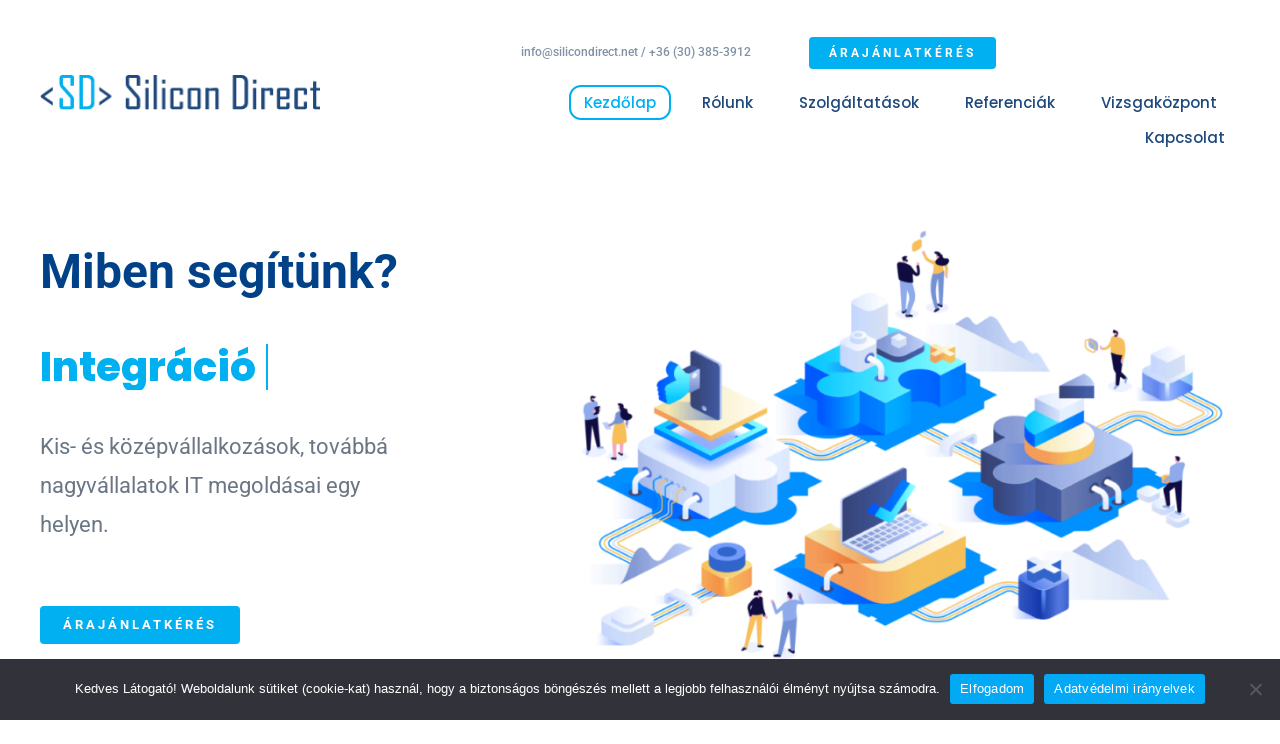

--- FILE ---
content_type: text/html; charset=UTF-8
request_url: https://www.silicondirect.net/WP/
body_size: 12765
content:
<!DOCTYPE html>
<html class="avada-html-layout-wide avada-html-header-position-top avada-is-100-percent-template" lang="hu-HU" prefix="og: http://ogp.me/ns# fb: http://ogp.me/ns/fb#">
<head>
	<meta http-equiv="X-UA-Compatible" content="IE=edge" />
	<meta http-equiv="Content-Type" content="text/html; charset=utf-8"/>
	<meta name="viewport" content="width=device-width, initial-scale=1" />
	<title>Silicon Direct &#8211; IT megold&aacute;sok egy helyen</title>
<meta name='robots' content='max-image-preview:large' />
<link rel="alternate" type="application/rss+xml" title="Silicon Direct &raquo; hírcsatorna" href="https://www.silicondirect.net/WP/feed/" />
<link rel="alternate" type="application/rss+xml" title="Silicon Direct &raquo; hozzászólás hírcsatorna" href="https://www.silicondirect.net/WP/comments/feed/" />
								<link rel="icon" href="https://www.silicondirect.net/WP/wp-content/uploads/2021/10/silicon_direct_favicon_64x64px.png" type="image/png" />
		
					<!-- Apple Touch Icon -->
						<link rel="apple-touch-icon" sizes="180x180" href="https://www.silicondirect.net/WP/wp-content/uploads/2021/10/silicon_direct_favicon_64x64px.png" type="image/png">
		
					<!-- Android Icon -->
						<link rel="icon" sizes="192x192" href="https://www.silicondirect.net/WP/wp-content/uploads/2021/10/silicon_direct_favicon_64x64px.png" type="image/png">
		
					<!-- MS Edge Icon -->
						<meta name="msapplication-TileImage" content="https://www.silicondirect.net/WP/wp-content/uploads/2021/10/silicon_direct_favicon_64x64px.png" type="image/png">
									<meta name="description" content="Integráció
Fejlesztés   
Üzemeltetés
Karbantartás   
Virtualizáció   
Hardver   
Licensz   
Mérnöki
tanácsadás  Többet kínálunk 
Tailored Solution 
Szakszerű segítséget nyújtunk új informatikai rendszerek kialakításában, valamint meglévő rendszerek átépítésében, korszerűsítésében.
• • •"/>
				
		<meta property="og:locale" content="hu_HU"/>
		<meta property="og:type" content="website"/>
		<meta property="og:site_name" content="Silicon Direct"/>
		<meta property="og:title" content=""/>
				<meta property="og:description" content="Integráció
Fejlesztés   
Üzemeltetés
Karbantartás   
Virtualizáció   
Hardver   
Licensz   
Mérnöki
tanácsadás  Többet kínálunk 
Tailored Solution 
Szakszerű segítséget nyújtunk új informatikai rendszerek kialakításában, valamint meglévő rendszerek átépítésében, korszerűsítésében.
• • •"/>
				<meta property="og:url" content="https://www.silicondirect.net/WP/"/>
						<meta property="og:image" content="https://www.silicondirect.net/WP/wp-content/uploads/2021/10/silicon_direct_logo_280x35px.png"/>
		<meta property="og:image:width" content="281"/>
		<meta property="og:image:height" content="36"/>
		<meta property="og:image:type" content="image/png"/>
				<link rel='stylesheet' id='cookie-notice-front-css' href='https://www.silicondirect.net/WP/wp-content/plugins/cookie-notice/css/front.min.css?ver=2.5.11' type='text/css' media='all' />
<link rel='stylesheet' id='child-style-css' href='https://www.silicondirect.net/WP/wp-content/themes/Avada-Child-Theme/style.css?ver=6.5.7' type='text/css' media='all' />
<link rel='stylesheet' id='fusion-dynamic-css-css' href='https://www.silicondirect.net/WP/wp-content/uploads/fusion-styles/a1f62b75eb2203e65f68ce5859ec8f7d.min.css?ver=3.14.2' type='text/css' media='all' />
<script type="text/javascript" src="https://www.silicondirect.net/WP/wp-includes/js/jquery/jquery.min.js?ver=3.7.1" id="jquery-core-js"></script>
<link rel="https://api.w.org/" href="https://www.silicondirect.net/WP/wp-json/" /><link rel="alternate" type="application/json" href="https://www.silicondirect.net/WP/wp-json/wp/v2/pages/800" /><link rel="EditURI" type="application/rsd+xml" title="RSD" href="https://www.silicondirect.net/WP/xmlrpc.php?rsd" />
<meta name="generator" content="WordPress 6.5.7" />
<link rel="canonical" href="https://www.silicondirect.net/WP/" />
<link rel='shortlink' href='https://www.silicondirect.net/WP/' />
<link rel="alternate" type="application/json+oembed" href="https://www.silicondirect.net/WP/wp-json/oembed/1.0/embed?url=https%3A%2F%2Fwww.silicondirect.net%2FWP%2F&#038;lang=hu" />
<link rel="alternate" type="text/xml+oembed" href="https://www.silicondirect.net/WP/wp-json/oembed/1.0/embed?url=https%3A%2F%2Fwww.silicondirect.net%2FWP%2F&#038;format=xml&#038;lang=hu" />
<link rel="preload" href="https://www.silicondirect.net/WP/wp-content/themes/Avada/includes/lib/assets/fonts/icomoon/awb-icons.woff" as="font" type="font/woff" crossorigin><link rel="preload" href="//www.silicondirect.net/WP/wp-content/themes/Avada/includes/lib/assets/fonts/fontawesome/webfonts/fa-brands-400.woff2" as="font" type="font/woff2" crossorigin><link rel="preload" href="//www.silicondirect.net/WP/wp-content/themes/Avada/includes/lib/assets/fonts/fontawesome/webfonts/fa-regular-400.woff2" as="font" type="font/woff2" crossorigin><link rel="preload" href="//www.silicondirect.net/WP/wp-content/themes/Avada/includes/lib/assets/fonts/fontawesome/webfonts/fa-solid-900.woff2" as="font" type="font/woff2" crossorigin><link rel="preload" href="https://www.silicondirect.net/WP/wp-content/uploads/fusion-gfonts/pxiEyp8kv8JHgFVrJJfecg.woff2" as="font" type="font/woff2" crossorigin><link rel="preload" href="https://www.silicondirect.net/WP/wp-content/uploads/fusion-gfonts/KFO7CnqEu92Fr1ME7kSn66aGLdTylUAMa3yUBA.woff2" as="font" type="font/woff2" crossorigin><style type="text/css" id="css-fb-visibility">@media screen and (max-width: 640px){.fusion-no-small-visibility{display:none !important;}body .sm-text-align-center{text-align:center !important;}body .sm-text-align-left{text-align:left !important;}body .sm-text-align-right{text-align:right !important;}body .sm-text-align-justify{text-align:justify !important;}body .sm-flex-align-center{justify-content:center !important;}body .sm-flex-align-flex-start{justify-content:flex-start !important;}body .sm-flex-align-flex-end{justify-content:flex-end !important;}body .sm-mx-auto{margin-left:auto !important;margin-right:auto !important;}body .sm-ml-auto{margin-left:auto !important;}body .sm-mr-auto{margin-right:auto !important;}body .fusion-absolute-position-small{position:absolute;width:100%;}.awb-sticky.awb-sticky-small{ position: sticky; top: var(--awb-sticky-offset,0); }}@media screen and (min-width: 641px) and (max-width: 1024px){.fusion-no-medium-visibility{display:none !important;}body .md-text-align-center{text-align:center !important;}body .md-text-align-left{text-align:left !important;}body .md-text-align-right{text-align:right !important;}body .md-text-align-justify{text-align:justify !important;}body .md-flex-align-center{justify-content:center !important;}body .md-flex-align-flex-start{justify-content:flex-start !important;}body .md-flex-align-flex-end{justify-content:flex-end !important;}body .md-mx-auto{margin-left:auto !important;margin-right:auto !important;}body .md-ml-auto{margin-left:auto !important;}body .md-mr-auto{margin-right:auto !important;}body .fusion-absolute-position-medium{position:absolute;width:100%;}.awb-sticky.awb-sticky-medium{ position: sticky; top: var(--awb-sticky-offset,0); }}@media screen and (min-width: 1025px){.fusion-no-large-visibility{display:none !important;}body .lg-text-align-center{text-align:center !important;}body .lg-text-align-left{text-align:left !important;}body .lg-text-align-right{text-align:right !important;}body .lg-text-align-justify{text-align:justify !important;}body .lg-flex-align-center{justify-content:center !important;}body .lg-flex-align-flex-start{justify-content:flex-start !important;}body .lg-flex-align-flex-end{justify-content:flex-end !important;}body .lg-mx-auto{margin-left:auto !important;margin-right:auto !important;}body .lg-ml-auto{margin-left:auto !important;}body .lg-mr-auto{margin-right:auto !important;}body .fusion-absolute-position-large{position:absolute;width:100%;}.awb-sticky.awb-sticky-large{ position: sticky; top: var(--awb-sticky-offset,0); }}</style>		<script type="text/javascript">
			var doc = document.documentElement;
			doc.setAttribute( 'data-useragent', navigator.userAgent );
		</script>
		
	</head>

<body class="home page-template page-template-100-width page-template-100-width-php page page-id-800 cookies-not-set fusion-image-hovers fusion-pagination-sizing fusion-button_type-flat fusion-button_span-no fusion-button_gradient-linear avada-image-rollover-circle-yes avada-image-rollover-no fusion-body ltr fusion-sticky-header no-tablet-sticky-header no-mobile-sticky-header no-mobile-totop fusion-disable-outline fusion-sub-menu-fade mobile-logo-pos-left layout-wide-mode avada-has-boxed-modal-shadow- layout-scroll-offset-full avada-has-zero-margin-offset-top fusion-top-header menu-text-align-center mobile-menu-design-classic fusion-show-pagination-text fusion-header-layout-v3 avada-responsive avada-footer-fx-none avada-menu-highlight-style-arrow fusion-search-form-clean fusion-main-menu-search-overlay fusion-avatar-circle avada-dropdown-styles avada-blog-layout-large avada-blog-archive-layout-grid avada-header-shadow-no avada-menu-icon-position-left avada-has-megamenu-shadow avada-has-mobile-menu-search avada-has-main-nav-search-icon avada-has-titlebar-hide avada-header-border-color-full-transparent avada-has-transparent-timeline_color avada-has-pagination-width_height avada-flyout-menu-direction-fade avada-ec-views-v1" data-awb-post-id="800">
		<a class="skip-link screen-reader-text" href="#content">Kihagyás</a>

	<div id="boxed-wrapper">
		
		<div id="wrapper" class="fusion-wrapper">
			<div id="home" style="position:relative;top:-1px;"></div>
												<div class="fusion-tb-header"><div class="fusion-fullwidth fullwidth-box fusion-builder-row-1 fusion-flex-container nonhundred-percent-fullwidth non-hundred-percent-height-scrolling fusion-no-small-visibility fusion-no-medium-visibility fusion-custom-z-index fusion-absolute-container fusion-absolute-position-small fusion-absolute-position-medium fusion-absolute-position-large" style="--awb-border-radius-top-left:0px;--awb-border-radius-top-right:0px;--awb-border-radius-bottom-right:0px;--awb-border-radius-bottom-left:0px;--awb-z-index:1000;--awb-padding-top:30px;--awb-margin-bottom:0px;--awb-flex-wrap:wrap;" ><div class="fusion-builder-row fusion-row fusion-flex-align-items-flex-end fusion-flex-content-wrap" style="max-width:1248px;margin-left: calc(-4% / 2 );margin-right: calc(-4% / 2 );"><div class="fusion-layout-column fusion_builder_column fusion-builder-column-0 fusion_builder_column_1_3 1_3 fusion-flex-column fusion-flex-align-self-stretch fusion-animated" style="--awb-bg-size:cover;--awb-width-large:33.333333333333%;--awb-margin-top-large:0px;--awb-spacing-right-large:5.76%;--awb-margin-bottom-large:0px;--awb-spacing-left-large:5.76%;--awb-width-medium:33.333333333333%;--awb-order-medium:0;--awb-spacing-right-medium:5.76%;--awb-spacing-left-medium:5.76%;--awb-width-small:50%;--awb-order-small:0;--awb-spacing-right-small:3.84%;--awb-spacing-left-small:3.84%;" data-animationType="fadeInLeft" data-animationDuration="1.0" data-animationOffset="top-into-view"><div class="fusion-column-wrapper fusion-column-has-shadow fusion-flex-justify-content-center fusion-content-layout-column"><div class="fusion-image-element sm-text-align-left" style="--awb-max-width:280px;--awb-caption-title-font-family:var(--h2_typography-font-family);--awb-caption-title-font-weight:var(--h2_typography-font-weight);--awb-caption-title-font-style:var(--h2_typography-font-style);--awb-caption-title-size:var(--h2_typography-font-size);--awb-caption-title-transform:var(--h2_typography-text-transform);--awb-caption-title-line-height:var(--h2_typography-line-height);--awb-caption-title-letter-spacing:var(--h2_typography-letter-spacing);"><span class=" fusion-imageframe imageframe-none imageframe-1 hover-type-none"><a class="fusion-no-lightbox" href="https://www.silicondirect.net/WP/" target="_self" aria-label="silicon_direct_logo_280x35px"><img decoding="async" width="281" height="36" src="https://www.silicondirect.net/WP/wp-content/uploads/2021/10/silicon_direct_logo_280x35px.png" alt class="img-responsive wp-image-809 disable-lazyload" srcset="https://www.silicondirect.net/WP/wp-content/uploads/2021/10/silicon_direct_logo_280x35px-200x26.png 200w, https://www.silicondirect.net/WP/wp-content/uploads/2021/10/silicon_direct_logo_280x35px.png 281w" sizes="(max-width: 640px) 100vw, 281px" /></a></span></div></div></div><div class="fusion-layout-column fusion_builder_column fusion-builder-column-1 fusion_builder_column_2_3 2_3 fusion-flex-column fusion-animated" style="--awb-bg-size:cover;--awb-width-large:66.666666666667%;--awb-margin-top-large:0px;--awb-spacing-right-large:2.88%;--awb-margin-bottom-large:0px;--awb-spacing-left-large:2.88%;--awb-width-medium:66.666666666667%;--awb-order-medium:0;--awb-spacing-right-medium:2.88%;--awb-spacing-left-medium:2.88%;--awb-width-small:50%;--awb-order-small:0;--awb-spacing-right-small:3.84%;--awb-spacing-left-small:3.84%;" data-animationType="fadeInRight" data-animationDuration="1.0" data-animationOffset="top-into-view"><div class="fusion-column-wrapper fusion-column-has-shadow fusion-flex-justify-content-flex-start fusion-content-layout-column"><div class="fusion-builder-row fusion-builder-row-inner fusion-row fusion-flex-align-items-flex-end fusion-flex-content-wrap" style="width:104% !important;max-width:104% !important;margin-left: calc(-4% / 2 );margin-right: calc(-4% / 2 );"><div class="fusion-layout-column fusion_builder_column_inner fusion-builder-nested-column-0 fusion_builder_column_inner_2_5 2_5 fusion-flex-column fusion-flex-align-self-stretch" style="--awb-bg-size:cover;--awb-width-large:40%;--awb-margin-top-large:0px;--awb-spacing-right-large:4.8%;--awb-margin-bottom-large:-10px;--awb-spacing-left-large:4.8%;--awb-width-medium:40%;--awb-order-medium:0;--awb-spacing-right-medium:4.8%;--awb-spacing-left-medium:4.8%;--awb-width-small:100%;--awb-order-small:0;--awb-spacing-right-small:1.92%;--awb-spacing-left-small:1.92%;"><div class="fusion-column-wrapper fusion-column-has-shadow fusion-flex-justify-content-flex-end fusion-content-layout-row"><div class="fusion-text fusion-text-1 fusion-no-small-visibility fusion-no-medium-visibility" style="--awb-font-size:12px;--awb-text-transform:none;--awb-text-color:#8192a5;--awb-text-font-family:&quot;Roboto&quot;;--awb-text-font-style:normal;--awb-text-font-weight:500;"><p style="text-align: right;">info@silicondirect.net / +36 (30) 385-3912</p>
</div></div></div><div class="fusion-layout-column fusion_builder_column_inner fusion-builder-nested-column-1 fusion_builder_column_inner_1_3 1_3 fusion-flex-column fusion-flex-align-self-center fusion-no-small-visibility fusion-no-medium-visibility" style="--awb-bg-size:cover;--awb-width-large:33.333333333333%;--awb-margin-top-large:0px;--awb-spacing-right-large:5.76%;--awb-margin-bottom-large:-10px;--awb-spacing-left-large:5.76%;--awb-width-medium:33.333333333333%;--awb-order-medium:0;--awb-spacing-right-medium:5.76%;--awb-margin-bottom-medium:11px;--awb-spacing-left-medium:5.76%;--awb-width-small:100%;--awb-order-small:0;--awb-spacing-right-small:1.92%;--awb-spacing-left-small:1.92%;"><div class="fusion-column-wrapper fusion-column-has-shadow fusion-flex-justify-content-center fusion-content-layout-row fusion-flex-align-items-center"><div class="sm-text-align-center" style="text-align:right;"><a class="fusion-button button-flat button-small button-default fusion-button-default button-1 fusion-button-default-span fusion-button-default-type" target="_self" href="https://www.silicondirect.net/WP/arajanlatkeres/"><span class="fusion-button-text awb-button__text awb-button__text--default">Árajánlatkérés</span></a></div></div></div></div><nav class="awb-menu awb-menu_row awb-menu_em-hover mobile-mode-collapse-to-button awb-menu_icons-left awb-menu_dc-yes mobile-trigger-fullwidth-off awb-menu_mobile-toggle awb-menu_indent-right mobile-size-full-absolute loading mega-menu-loading awb-menu_desktop awb-menu_dropdown awb-menu_expand-left awb-menu_transition-fade" style="--awb-font-size:15px;--awb-margin-top:20px;--awb-text-transform:none;--awb-min-height:50px;--awb-border-radius-top-left:12px;--awb-border-radius-top-right:12px;--awb-border-radius-bottom-right:12px;--awb-border-radius-bottom-left:12px;--awb-gap:16px;--awb-justify-content:flex-end;--awb-items-padding-top:2px;--awb-items-padding-right:13px;--awb-items-padding-bottom:2px;--awb-items-padding-left:13px;--awb-border-top:2px;--awb-border-right:2px;--awb-border-bottom:2px;--awb-border-left:2px;--awb-color:#1f497d;--awb-active-color:#00b0f0;--awb-active-border-top:2px;--awb-active-border-right:2px;--awb-active-border-bottom:2px;--awb-active-border-left:2px;--awb-active-border-color:#00b0f0;--awb-submenu-color:#ffffff;--awb-submenu-bg:#1f497d;--awb-submenu-sep-color:rgba(20,20,20,0.2);--awb-submenu-border-radius-top-left:8px;--awb-submenu-border-radius-top-right:8px;--awb-submenu-border-radius-bottom-right:8px;--awb-submenu-border-radius-bottom-left:8px;--awb-submenu-active-bg:#00b0f0;--awb-submenu-active-color:#ffffff;--awb-submenu-space:10px;--awb-submenu-text-transform:none;--awb-icons-color:#ffffff;--awb-icons-hover-color:#ffffff;--awb-main-justify-content:flex-start;--awb-mobile-nav-button-align-hor:flex-end;--awb-mobile-bg:#1f497d;--awb-mobile-color:#ffffff;--awb-mobile-nav-items-height:48;--awb-mobile-active-bg:#00b0f0;--awb-mobile-active-color:#ffffff;--awb-mobile-trigger-font-size:32px;--awb-trigger-padding-right:0px;--awb-mobile-trigger-color:#1f497d;--awb-mobile-nav-trigger-bottom-margin:30px;--awb-mobile-font-size:15px;--awb-mobile-sep-color:rgba(20,20,20,0.2);--awb-mobile-justify:flex-end;--awb-mobile-caret-left:0;--awb-mobile-caret-right:auto;--awb-fusion-font-family-typography:&quot;Poppins&quot;;--awb-fusion-font-style-typography:normal;--awb-fusion-font-weight-typography:500;--awb-fusion-font-family-submenu-typography:inherit;--awb-fusion-font-style-submenu-typography:normal;--awb-fusion-font-weight-submenu-typography:400;--awb-fusion-font-family-mobile-typography:inherit;--awb-fusion-font-style-mobile-typography:normal;--awb-fusion-font-weight-mobile-typography:400;" aria-label="Silicon Direct Main Menü" data-breakpoint="1024" data-count="0" data-transition-type="fade" data-transition-time="300" data-expand="left"><button type="button" class="awb-menu__m-toggle awb-menu__m-toggle_no-text" aria-expanded="false" aria-controls="menu-silicon-direct-main-menu"><span class="awb-menu__m-toggle-inner"><span class="collapsed-nav-text"><span class="screen-reader-text">Toggle Navigation</span></span><span class="awb-menu__m-collapse-icon awb-menu__m-collapse-icon_no-text"><span class="awb-menu__m-collapse-icon-open awb-menu__m-collapse-icon-open_no-text fa-bars fas"></span><span class="awb-menu__m-collapse-icon-close awb-menu__m-collapse-icon-close_no-text fa-times fas"></span></span></span></button><ul id="menu-silicon-direct-main-menu" class="fusion-menu awb-menu__main-ul awb-menu__main-ul_row"><li  id="menu-item-827"  class="menu-item menu-item-type-post_type menu-item-object-page menu-item-home current-menu-item page_item page-item-800 current_page_item menu-item-827 awb-menu__li awb-menu__main-li awb-menu__main-li_regular"  data-item-id="827"><span class="awb-menu__main-background-default awb-menu__main-background-default_fade"></span><span class="awb-menu__main-background-active awb-menu__main-background-active_fade"></span><a  href="https://www.silicondirect.net/WP/" class="awb-menu__main-a awb-menu__main-a_regular" aria-current="page"><span class="menu-text">Kezdőlap</span></a></li><li  id="menu-item-833"  class="menu-item menu-item-type-post_type menu-item-object-page menu-item-833 awb-menu__li awb-menu__main-li awb-menu__main-li_regular"  data-item-id="833"><span class="awb-menu__main-background-default awb-menu__main-background-default_fade"></span><span class="awb-menu__main-background-active awb-menu__main-background-active_fade"></span><a  href="https://www.silicondirect.net/WP/rolunk/" class="awb-menu__main-a awb-menu__main-a_regular"><span class="menu-text">Rólunk</span></a></li><li  id="menu-item-837"  class="menu-item menu-item-type-post_type menu-item-object-page menu-item-837 awb-menu__li awb-menu__main-li awb-menu__main-li_regular"  data-item-id="837"><span class="awb-menu__main-background-default awb-menu__main-background-default_fade"></span><span class="awb-menu__main-background-active awb-menu__main-background-active_fade"></span><a  href="https://www.silicondirect.net/WP/szolgaltatasok/" class="awb-menu__main-a awb-menu__main-a_regular"><span class="menu-text">Szolgáltatások</span></a></li><li  id="menu-item-836"  class="menu-item menu-item-type-post_type menu-item-object-page menu-item-836 awb-menu__li awb-menu__main-li awb-menu__main-li_regular"  data-item-id="836"><span class="awb-menu__main-background-default awb-menu__main-background-default_fade"></span><span class="awb-menu__main-background-active awb-menu__main-background-active_fade"></span><a  href="https://www.silicondirect.net/WP/referenciak/" class="awb-menu__main-a awb-menu__main-a_regular"><span class="menu-text">Referenciák</span></a></li><li  id="menu-item-835"  class="menu-item menu-item-type-post_type menu-item-object-page menu-item-835 awb-menu__li awb-menu__main-li awb-menu__main-li_regular"  data-item-id="835"><span class="awb-menu__main-background-default awb-menu__main-background-default_fade"></span><span class="awb-menu__main-background-active awb-menu__main-background-active_fade"></span><a  href="https://www.silicondirect.net/WP/vizsgakozpont/" class="awb-menu__main-a awb-menu__main-a_regular"><span class="menu-text">Vizsgaközpont</span></a></li><li  id="menu-item-834"  class="menu-item menu-item-type-post_type menu-item-object-page menu-item-834 awb-menu__li awb-menu__main-li awb-menu__main-li_regular"  data-item-id="834"><span class="awb-menu__main-background-default awb-menu__main-background-default_fade"></span><span class="awb-menu__main-background-active awb-menu__main-background-active_fade"></span><a  href="https://www.silicondirect.net/WP/kapcsolat/" class="awb-menu__main-a awb-menu__main-a_regular"><span class="menu-text">Kapcsolat</span></a></li></ul></nav></div></div></div></div><div class="fusion-fullwidth fullwidth-box fusion-builder-row-2 fusion-flex-container nonhundred-percent-fullwidth non-hundred-percent-height-scrolling fusion-no-large-visibility fusion-custom-z-index" style="--awb-border-radius-top-left:0px;--awb-border-radius-top-right:0px;--awb-border-radius-bottom-right:0px;--awb-border-radius-bottom-left:0px;--awb-z-index:1000;--awb-padding-top:30px;--awb-margin-bottom:0px;--awb-background-color:#ffffff;--awb-flex-wrap:wrap;" ><div class="fusion-builder-row fusion-row fusion-flex-align-items-center fusion-flex-justify-content-center fusion-flex-content-wrap" style="max-width:1248px;margin-left: calc(-4% / 2 );margin-right: calc(-4% / 2 );"><div class="fusion-layout-column fusion_builder_column fusion-builder-column-2 fusion_builder_column_1_1 1_1 fusion-flex-column" style="--awb-bg-size:cover;--awb-width-large:100%;--awb-margin-top-large:0px;--awb-spacing-right-large:1.92%;--awb-margin-bottom-large:20px;--awb-spacing-left-large:1.92%;--awb-width-medium:100%;--awb-order-medium:0;--awb-spacing-right-medium:1.92%;--awb-spacing-left-medium:1.92%;--awb-width-small:100%;--awb-order-small:0;--awb-spacing-right-small:1.92%;--awb-spacing-left-small:1.92%;"><div class="fusion-column-wrapper fusion-column-has-shadow fusion-flex-justify-content-flex-start fusion-content-layout-column"><div class="fusion-image-element " style="text-align:center;--awb-margin-top:20px;--awb-caption-title-font-family:var(--h2_typography-font-family);--awb-caption-title-font-weight:var(--h2_typography-font-weight);--awb-caption-title-font-style:var(--h2_typography-font-style);--awb-caption-title-size:var(--h2_typography-font-size);--awb-caption-title-transform:var(--h2_typography-text-transform);--awb-caption-title-line-height:var(--h2_typography-line-height);--awb-caption-title-letter-spacing:var(--h2_typography-letter-spacing);"><span class=" fusion-imageframe imageframe-none imageframe-2 hover-type-none"><img decoding="async" width="281" height="36" title="silicon_direct_logo_280x35px" src="https://www.silicondirect.net/WP/wp-content/uploads/2021/11/silicon_direct_logo_280x35px.png" data-orig-src="https://www.silicondirect.net/WP/wp-content/uploads/2021/11/silicon_direct_logo_280x35px.png" alt class="lazyload img-responsive wp-image-2348" srcset="data:image/svg+xml,%3Csvg%20xmlns%3D%27http%3A%2F%2Fwww.w3.org%2F2000%2Fsvg%27%20width%3D%27281%27%20height%3D%2736%27%20viewBox%3D%270%200%20281%2036%27%3E%3Crect%20width%3D%27281%27%20height%3D%2736%27%20fill-opacity%3D%220%22%2F%3E%3C%2Fsvg%3E" data-srcset="https://www.silicondirect.net/WP/wp-content/uploads/2021/11/silicon_direct_logo_280x35px-200x26.png 200w, https://www.silicondirect.net/WP/wp-content/uploads/2021/11/silicon_direct_logo_280x35px.png 281w" data-sizes="auto" data-orig-sizes="(max-width: 640px) 100vw, 281px" /></span></div><nav class="awb-menu awb-menu_row awb-menu_em-hover mobile-mode-collapse-to-button awb-menu_icons-left awb-menu_dc-yes mobile-trigger-fullwidth-off awb-menu_mobile-toggle awb-menu_indent-center mobile-size-full-absolute loading mega-menu-loading awb-menu_desktop awb-menu_dropdown awb-menu_expand-left awb-menu_transition-fade" style="--awb-font-size:15px;--awb-margin-top:20px;--awb-text-transform:none;--awb-min-height:50px;--awb-border-radius-top-left:12px;--awb-border-radius-top-right:12px;--awb-border-radius-bottom-right:12px;--awb-border-radius-bottom-left:12px;--awb-gap:16px;--awb-align-items:center;--awb-justify-content:center;--awb-items-padding-top:2px;--awb-items-padding-right:13px;--awb-items-padding-bottom:2px;--awb-items-padding-left:13px;--awb-border-top:2px;--awb-border-right:2px;--awb-border-bottom:2px;--awb-border-left:2px;--awb-color:#1f497d;--awb-active-color:#00b0f0;--awb-active-border-top:2px;--awb-active-border-right:2px;--awb-active-border-bottom:2px;--awb-active-border-left:2px;--awb-active-border-color:#00b0f0;--awb-submenu-color:#ffffff;--awb-submenu-bg:#1f497d;--awb-submenu-sep-color:rgba(20,20,20,0.2);--awb-submenu-border-radius-top-left:8px;--awb-submenu-border-radius-top-right:8px;--awb-submenu-border-radius-bottom-right:8px;--awb-submenu-border-radius-bottom-left:8px;--awb-submenu-active-bg:#00b0f0;--awb-submenu-active-color:#ffffff;--awb-submenu-space:10px;--awb-submenu-text-transform:none;--awb-icons-color:#ffffff;--awb-icons-hover-color:#ffffff;--awb-main-justify-content:flex-start;--awb-mobile-nav-button-align-hor:center;--awb-mobile-bg:#1f497d;--awb-mobile-color:#ffffff;--awb-mobile-nav-items-height:48;--awb-mobile-active-bg:#00b0f0;--awb-mobile-active-color:#ffffff;--awb-mobile-trigger-font-size:32px;--awb-mobile-trigger-color:#1f497d;--awb-mobile-nav-trigger-bottom-margin:30px;--awb-mobile-font-size:15px;--awb-mobile-sep-color:rgba(20,20,20,0.2);--awb-mobile-justify:center;--awb-mobile-caret-left:auto;--awb-mobile-caret-right:0;--awb-fusion-font-family-typography:&quot;Poppins&quot;;--awb-fusion-font-style-typography:normal;--awb-fusion-font-weight-typography:500;--awb-fusion-font-family-submenu-typography:inherit;--awb-fusion-font-style-submenu-typography:normal;--awb-fusion-font-weight-submenu-typography:400;--awb-fusion-font-family-mobile-typography:inherit;--awb-fusion-font-style-mobile-typography:normal;--awb-fusion-font-weight-mobile-typography:400;" aria-label="Silicon Direct Main Menü" data-breakpoint="1024" data-count="1" data-transition-type="fade" data-transition-time="300" data-expand="left"><button type="button" class="awb-menu__m-toggle awb-menu__m-toggle_no-text" aria-expanded="false" aria-controls="menu-silicon-direct-main-menu"><span class="awb-menu__m-toggle-inner"><span class="collapsed-nav-text"><span class="screen-reader-text">Toggle Navigation</span></span><span class="awb-menu__m-collapse-icon awb-menu__m-collapse-icon_no-text"><span class="awb-menu__m-collapse-icon-open awb-menu__m-collapse-icon-open_no-text fa-bars fas"></span><span class="awb-menu__m-collapse-icon-close awb-menu__m-collapse-icon-close_no-text fa-times fas"></span></span></span></button><ul id="menu-silicon-direct-main-menu-1" class="fusion-menu awb-menu__main-ul awb-menu__main-ul_row"><li   class="menu-item menu-item-type-post_type menu-item-object-page menu-item-home current-menu-item page_item page-item-800 current_page_item menu-item-827 awb-menu__li awb-menu__main-li awb-menu__main-li_regular"  data-item-id="827"><span class="awb-menu__main-background-default awb-menu__main-background-default_fade"></span><span class="awb-menu__main-background-active awb-menu__main-background-active_fade"></span><a  href="https://www.silicondirect.net/WP/" class="awb-menu__main-a awb-menu__main-a_regular" aria-current="page"><span class="menu-text">Kezdőlap</span></a></li><li   class="menu-item menu-item-type-post_type menu-item-object-page menu-item-833 awb-menu__li awb-menu__main-li awb-menu__main-li_regular"  data-item-id="833"><span class="awb-menu__main-background-default awb-menu__main-background-default_fade"></span><span class="awb-menu__main-background-active awb-menu__main-background-active_fade"></span><a  href="https://www.silicondirect.net/WP/rolunk/" class="awb-menu__main-a awb-menu__main-a_regular"><span class="menu-text">Rólunk</span></a></li><li   class="menu-item menu-item-type-post_type menu-item-object-page menu-item-837 awb-menu__li awb-menu__main-li awb-menu__main-li_regular"  data-item-id="837"><span class="awb-menu__main-background-default awb-menu__main-background-default_fade"></span><span class="awb-menu__main-background-active awb-menu__main-background-active_fade"></span><a  href="https://www.silicondirect.net/WP/szolgaltatasok/" class="awb-menu__main-a awb-menu__main-a_regular"><span class="menu-text">Szolgáltatások</span></a></li><li   class="menu-item menu-item-type-post_type menu-item-object-page menu-item-836 awb-menu__li awb-menu__main-li awb-menu__main-li_regular"  data-item-id="836"><span class="awb-menu__main-background-default awb-menu__main-background-default_fade"></span><span class="awb-menu__main-background-active awb-menu__main-background-active_fade"></span><a  href="https://www.silicondirect.net/WP/referenciak/" class="awb-menu__main-a awb-menu__main-a_regular"><span class="menu-text">Referenciák</span></a></li><li   class="menu-item menu-item-type-post_type menu-item-object-page menu-item-835 awb-menu__li awb-menu__main-li awb-menu__main-li_regular"  data-item-id="835"><span class="awb-menu__main-background-default awb-menu__main-background-default_fade"></span><span class="awb-menu__main-background-active awb-menu__main-background-active_fade"></span><a  href="https://www.silicondirect.net/WP/vizsgakozpont/" class="awb-menu__main-a awb-menu__main-a_regular"><span class="menu-text">Vizsgaközpont</span></a></li><li   class="menu-item menu-item-type-post_type menu-item-object-page menu-item-834 awb-menu__li awb-menu__main-li awb-menu__main-li_regular"  data-item-id="834"><span class="awb-menu__main-background-default awb-menu__main-background-default_fade"></span><span class="awb-menu__main-background-active awb-menu__main-background-active_fade"></span><a  href="https://www.silicondirect.net/WP/kapcsolat/" class="awb-menu__main-a awb-menu__main-a_regular"><span class="menu-text">Kapcsolat</span></a></li></ul></nav></div></div></div></div>
</div>		<div id="sliders-container" class="fusion-slider-visibility">
					</div>
											
			<section class="fusion-page-title-bar fusion-tb-page-title-bar"><div class="fusion-fullwidth fullwidth-box fusion-builder-row-3 fusion-flex-container nonhundred-percent-fullwidth non-hundred-percent-height-scrolling fusion-custom-z-index" style="--awb-border-radius-top-left:0px;--awb-border-radius-top-right:0px;--awb-border-radius-bottom-right:0px;--awb-border-radius-bottom-left:0px;--awb-z-index:400;--awb-padding-top:150px;--awb-padding-top-small:22px;--awb-margin-top:0px;--awb-margin-bottom:0px;--awb-background-image:radial-gradient(circle at right bottom, rgba(255,255,255,0) 48%,#ffffff 25%);--awb-flex-wrap:wrap;" ><div class="fusion-builder-row fusion-row fusion-flex-align-items-flex-start fusion-flex-justify-content-center fusion-flex-content-wrap" style="max-width:1248px;margin-left: calc(-4% / 2 );margin-right: calc(-4% / 2 );"><div class="fusion-layout-column fusion_builder_column fusion-builder-column-3 fusion_builder_column_2_5 2_5 fusion-flex-column fusion-flex-align-self-flex-start fusion-animated" style="--awb-padding-right:70px;--awb-padding-right-medium:0px;--awb-padding-bottom-medium:40px;--awb-bg-size:cover;--awb-width-large:40%;--awb-margin-top-large:50px;--awb-spacing-right-large:4.8%;--awb-margin-bottom-large:0px;--awb-spacing-left-large:4.8%;--awb-width-medium:40%;--awb-order-medium:0;--awb-spacing-right-medium:4.8%;--awb-spacing-left-medium:4.8%;--awb-width-small:100%;--awb-order-small:0;--awb-spacing-right-small:1.92%;--awb-spacing-left-small:1.92%;" data-animationType="fadeInDown" data-animationDuration="1.0" data-animationOffset="top-into-view"><div class="fusion-column-wrapper fusion-column-has-shadow fusion-flex-justify-content-flex-start fusion-content-layout-column"><div class="fusion-text fusion-text-2 sm-text-align-center" style="--awb-font-size:48px;--awb-line-height:48px;--awb-text-transform:none;--awb-text-color:#004188;--awb-text-font-family:&quot;Roboto&quot;;--awb-text-font-style:normal;--awb-text-font-weight:700;"><p>Miben segítünk?</p>
</div><div class="fusion-title title fusion-title-1 fusion-sep-none fusion-title-rotating fusion-animate-loop fusion-title-clipIn fusion-title-size-one" style="--awb-text-color:#00b0f0;--awb-margin-top:0px;--awb-margin-top-small:-20px;--awb-margin-top-medium:-20px;--awb-font-size:40px;"><h1 class="fusion-title-heading title-heading-left sm-text-align-center fusion-responsive-typography-calculated" style="font-family:&quot;Poppins&quot;;font-style:normal;font-weight:800;margin:0;font-size:1em;--fontSize:40;line-height:1.16;"><span class="fusion-animated-text-prefix"></span> <span class="fusion-animated-texts-wrapper fusion-responsive-typography-calculated" style="--fontSize:40;font-size:40px;text-align: center;" data-length="line" data-minDisplayTime="100"><span class="fusion-animated-texts"><span data-in-effect="clipIn" class="fusion-animated-text" data-in-sequence="true" data-out-reverse="true" data-out-effect="clipOut">Integráció</span><span data-in-effect="clipIn" class="fusion-animated-text" data-in-sequence="true" data-out-reverse="true" data-out-effect="clipOut">Fejlesztés</span><span data-in-effect="clipIn" class="fusion-animated-text" data-in-sequence="true" data-out-reverse="true" data-out-effect="clipOut">Üzemeltetés</span><span data-in-effect="clipIn" class="fusion-animated-text" data-in-sequence="true" data-out-reverse="true" data-out-effect="clipOut">Karbantartás</span><span data-in-effect="clipIn" class="fusion-animated-text" data-in-sequence="true" data-out-reverse="true" data-out-effect="clipOut">Virtualizáció</span><span data-in-effect="clipIn" class="fusion-animated-text" data-in-sequence="true" data-out-reverse="true" data-out-effect="clipOut">Hardver</span><span data-in-effect="clipIn" class="fusion-animated-text" data-in-sequence="true" data-out-reverse="true" data-out-effect="clipOut">Licensz</span><span data-in-effect="clipIn" class="fusion-animated-text" data-in-sequence="true" data-out-reverse="true" data-out-effect="clipOut">Tanácsadás</span></span></span> <span class="fusion-animated-text-postfix"></span></h1></div><div class="fusion-text fusion-text-3 sm-text-align-center" style="--awb-font-size:22px;--awb-text-color:#6a7684;"><p>Kis- és középvállalkozások, továbbá nagyvállalatok IT megoldásai egy helyen.</p>
</div><div class="sm-text-align-center"><a class="fusion-button button-flat fusion-button-default-size button-default fusion-button-default button-2 fusion-button-default-span fusion-button-default-type" style="--button_margin-top:40px;" target="_self" href="https://www.silicondirect.net/WP/arajanlatkeres/"><span class="fusion-button-text awb-button__text awb-button__text--default">Árajánlatkérés</span></a></div></div></div><div class="fusion-layout-column fusion_builder_column fusion-builder-column-4 fusion_builder_column_3_5 3_5 fusion-flex-column fusion-flex-align-self-flex-end fusion-animated" style="--awb-padding-top:30px;--awb-padding-top-small:65px;--awb-bg-size:cover;--awb-width-large:60%;--awb-margin-top-large:0px;--awb-spacing-right-large:3.2%;--awb-margin-bottom-large:0px;--awb-spacing-left-large:3.2%;--awb-width-medium:60%;--awb-order-medium:0;--awb-spacing-right-medium:3.2%;--awb-spacing-left-medium:3.2%;--awb-width-small:100%;--awb-order-small:0;--awb-spacing-right-small:1.92%;--awb-spacing-left-small:1.92%;" data-animationType="fadeInRight" data-animationDuration="1.0" data-animationOffset="top-into-view"><div class="fusion-column-wrapper fusion-column-has-shadow fusion-flex-justify-content-center fusion-content-layout-column"><div class="fusion-image-element md-text-align-center sm-text-align-center" style="text-align:right;--awb-max-width:768px;--awb-caption-title-font-family:var(--h2_typography-font-family);--awb-caption-title-font-weight:var(--h2_typography-font-weight);--awb-caption-title-font-style:var(--h2_typography-font-style);--awb-caption-title-size:var(--h2_typography-font-size);--awb-caption-title-transform:var(--h2_typography-text-transform);--awb-caption-title-line-height:var(--h2_typography-line-height);--awb-caption-title-letter-spacing:var(--h2_typography-letter-spacing);"><span class=" fusion-imageframe imageframe-none imageframe-3 hover-type-none"><img fetchpriority="high" decoding="async" width="992" height="739" title="silicon-direct-carousel-992x740px" src="https://www.silicondirect.net/WP/wp-content/uploads/2021/10/silicon-direct-carousel-992x740px.png" data-orig-src="https://www.silicondirect.net/WP/wp-content/uploads/2021/10/silicon-direct-carousel-992x740px.png" alt class="lazyload img-responsive wp-image-1320" srcset="data:image/svg+xml,%3Csvg%20xmlns%3D%27http%3A%2F%2Fwww.w3.org%2F2000%2Fsvg%27%20width%3D%27992%27%20height%3D%27739%27%20viewBox%3D%270%200%20992%20739%27%3E%3Crect%20width%3D%27992%27%20height%3D%27739%27%20fill-opacity%3D%220%22%2F%3E%3C%2Fsvg%3E" data-srcset="https://www.silicondirect.net/WP/wp-content/uploads/2021/10/silicon-direct-carousel-992x740px-200x149.png 200w, https://www.silicondirect.net/WP/wp-content/uploads/2021/10/silicon-direct-carousel-992x740px-400x298.png 400w, https://www.silicondirect.net/WP/wp-content/uploads/2021/10/silicon-direct-carousel-992x740px-600x447.png 600w, https://www.silicondirect.net/WP/wp-content/uploads/2021/10/silicon-direct-carousel-992x740px-800x596.png 800w, https://www.silicondirect.net/WP/wp-content/uploads/2021/10/silicon-direct-carousel-992x740px.png 992w" data-sizes="auto" data-orig-sizes="(max-width: 640px) 100vw, 800px" /></span></div></div></div></div></div>
</section>
						<main id="main" class="clearfix width-100">
				<div class="fusion-row" style="max-width:100%;">
<section id="content" class="full-width">
					<div id="post-800" class="post-800 page type-page status-publish hentry">
			<span class="entry-title rich-snippet-hidden">Kezdőlap</span><span class="vcard rich-snippet-hidden"><span class="fn"><a href="https://www.silicondirect.net/WP/blog/author/admin/" title="admin bejegyzése" rel="author">admin</a></span></span><span class="updated rich-snippet-hidden">2022-07-06T13:49:32+00:00</span>						<div class="post-content">
				<div class="fusion-fullwidth fullwidth-box fusion-builder-row-4 fusion-flex-container nonhundred-percent-fullwidth non-hundred-percent-height-scrolling fusion-no-small-visibility fusion-no-medium-visibility" style="--link_hover_color: #1f497d;--awb-border-radius-top-left:0px;--awb-border-radius-top-right:0px;--awb-border-radius-bottom-right:0px;--awb-border-radius-bottom-left:0px;--awb-padding-top:90px;--awb-margin-top:5%;--awb-background-color:#004188;--awb-background-image:radial-gradient(circle at center bottom, #034894 41%,rgba(255,255,255,0) 0%);--awb-flex-wrap:wrap;" ><div class="fusion-builder-row fusion-row fusion-flex-align-items-flex-start fusion-flex-justify-content-center fusion-flex-content-wrap" style="max-width:1248px;margin-left: calc(-4% / 2 );margin-right: calc(-4% / 2 );"><div class="fusion-layout-column fusion_builder_column fusion-builder-column-5 fusion_builder_column_1_6 1_6 fusion-flex-column fusion-animated" style="--awb-bg-size:cover;--awb-width-large:16.666666666667%;--awb-margin-top-large:0px;--awb-spacing-right-large:11.52%;--awb-margin-bottom-large:20px;--awb-spacing-left-large:11.52%;--awb-width-medium:16.666666666667%;--awb-order-medium:0;--awb-spacing-right-medium:11.52%;--awb-spacing-left-medium:11.52%;--awb-width-small:75%;--awb-order-small:0;--awb-spacing-right-small:2.56%;--awb-spacing-left-small:2.56%;" data-animationType="fadeInLeft" data-animationDuration="1.0" data-animationOffset="top-into-view"><div class="fusion-column-wrapper fusion-column-has-shadow fusion-flex-justify-content-flex-start fusion-content-layout-column"><div class="fusion-image-element " style="text-align:center;--awb-caption-title-font-family:var(--h2_typography-font-family);--awb-caption-title-font-weight:var(--h2_typography-font-weight);--awb-caption-title-font-style:var(--h2_typography-font-style);--awb-caption-title-size:var(--h2_typography-font-size);--awb-caption-title-transform:var(--h2_typography-text-transform);--awb-caption-title-line-height:var(--h2_typography-line-height);--awb-caption-title-letter-spacing:var(--h2_typography-letter-spacing);"><span class=" fusion-imageframe imageframe-none imageframe-4 hover-type-none"><img decoding="async" width="90" height="90" title="silicon-direct-integracio-ikon-90x90px" src="data:image/svg+xml,%3Csvg%20xmlns%3D%27http%3A%2F%2Fwww.w3.org%2F2000%2Fsvg%27%20width%3D%2790%27%20height%3D%2790%27%20viewBox%3D%270%200%2090%2090%27%3E%3Crect%20width%3D%2790%27%20height%3D%2790%27%20fill-opacity%3D%220%22%2F%3E%3C%2Fsvg%3E" data-orig-src="https://www.silicondirect.net/WP/wp-content/uploads/2021/10/silicon-direct-integracio-ikon-90x90px.png" alt class="lazyload img-responsive wp-image-953"/></span></div><div class="fusion-separator fusion-full-width-sep" style="align-self: center;margin-left: auto;margin-right: auto;margin-top:25px;margin-bottom:25px;width:100%;"><div class="fusion-separator-border sep-single sep-solid" style="--awb-height:20px;--awb-amount:20px;--awb-sep-color:#00b0f0;border-color:#00b0f0;border-top-width:3px;"></div></div><div class="fusion-title title fusion-title-2 fusion-sep-none fusion-title-center fusion-title-text fusion-title-size-two" style="--awb-text-color:#ffffff;--awb-font-size:25px;"><h2 class="fusion-title-heading title-heading-center fusion-responsive-typography-calculated" style="margin:0;font-size:1em;--fontSize:25;line-height:1.2;"><p style="text-align: center;"><strong>Integráció<br />
Fejlesztés</strong></p></h2></div></div></div><div class="fusion-layout-column fusion_builder_column fusion-builder-column-6 fusion_builder_column_1_6 1_6 fusion-flex-column fusion-animated" style="--awb-bg-size:cover;--awb-width-large:16.666666666667%;--awb-margin-top-large:0px;--awb-spacing-right-large:11.52%;--awb-margin-bottom-large:20px;--awb-spacing-left-large:11.52%;--awb-width-medium:16.666666666667%;--awb-order-medium:0;--awb-spacing-right-medium:11.52%;--awb-spacing-left-medium:11.52%;--awb-width-small:75%;--awb-order-small:0;--awb-spacing-right-small:2.56%;--awb-spacing-left-small:2.56%;" data-animationType="fadeInLeft" data-animationDuration="1.0" data-animationOffset="top-into-view"><div class="fusion-column-wrapper fusion-column-has-shadow fusion-flex-justify-content-flex-start fusion-content-layout-column"><div class="fusion-image-element " style="text-align:center;--awb-caption-title-font-family:var(--h2_typography-font-family);--awb-caption-title-font-weight:var(--h2_typography-font-weight);--awb-caption-title-font-style:var(--h2_typography-font-style);--awb-caption-title-size:var(--h2_typography-font-size);--awb-caption-title-transform:var(--h2_typography-text-transform);--awb-caption-title-line-height:var(--h2_typography-line-height);--awb-caption-title-letter-spacing:var(--h2_typography-letter-spacing);"><span class=" fusion-imageframe imageframe-none imageframe-5 hover-type-none"><img decoding="async" width="90" height="90" title="silicon-direct-karbantartas-90x90px" src="data:image/svg+xml,%3Csvg%20xmlns%3D%27http%3A%2F%2Fwww.w3.org%2F2000%2Fsvg%27%20width%3D%2790%27%20height%3D%2790%27%20viewBox%3D%270%200%2090%2090%27%3E%3Crect%20width%3D%2790%27%20height%3D%2790%27%20fill-opacity%3D%220%22%2F%3E%3C%2Fsvg%3E" data-orig-src="https://www.silicondirect.net/WP/wp-content/uploads/2021/10/silicon-direct-karbantartas-90x90px.png" alt class="lazyload img-responsive wp-image-956"/></span></div><div class="fusion-separator fusion-full-width-sep" style="align-self: center;margin-left: auto;margin-right: auto;margin-top:25px;margin-bottom:25px;width:100%;"><div class="fusion-separator-border sep-single sep-solid" style="--awb-height:20px;--awb-amount:20px;--awb-sep-color:#00b0f0;border-color:#00b0f0;border-top-width:3px;"></div></div><div class="fusion-title title fusion-title-3 fusion-sep-none fusion-title-center fusion-title-text fusion-title-size-two" style="--awb-text-color:#ffffff;--awb-font-size:25px;"><h2 class="fusion-title-heading title-heading-center fusion-responsive-typography-calculated" style="margin:0;font-size:1em;--fontSize:25;line-height:1.2;"><p style="text-align: center;"><strong>Üzemeltetés<br />
Karbantartás</strong></p></h2></div></div></div><div class="fusion-layout-column fusion_builder_column fusion-builder-column-7 fusion_builder_column_1_6 1_6 fusion-flex-column fusion-animated" style="--awb-bg-size:cover;--awb-width-large:16.666666666667%;--awb-margin-top-large:0px;--awb-spacing-right-large:11.52%;--awb-margin-bottom-large:20px;--awb-spacing-left-large:11.52%;--awb-width-medium:16.666666666667%;--awb-order-medium:0;--awb-spacing-right-medium:11.52%;--awb-spacing-left-medium:11.52%;--awb-width-small:75%;--awb-order-small:0;--awb-spacing-right-small:2.56%;--awb-spacing-left-small:2.56%;" data-animationType="fadeInLeft" data-animationDuration="1.0" data-animationOffset="top-into-view"><div class="fusion-column-wrapper fusion-column-has-shadow fusion-flex-justify-content-flex-start fusion-content-layout-column"><div class="fusion-image-element " style="text-align:center;--awb-caption-title-font-family:var(--h2_typography-font-family);--awb-caption-title-font-weight:var(--h2_typography-font-weight);--awb-caption-title-font-style:var(--h2_typography-font-style);--awb-caption-title-size:var(--h2_typography-font-size);--awb-caption-title-transform:var(--h2_typography-text-transform);--awb-caption-title-line-height:var(--h2_typography-line-height);--awb-caption-title-letter-spacing:var(--h2_typography-letter-spacing);"><span class=" fusion-imageframe imageframe-none imageframe-6 hover-type-none"><img decoding="async" width="90" height="90" title="silicon-direct-vizualizacio-90x90px" src="data:image/svg+xml,%3Csvg%20xmlns%3D%27http%3A%2F%2Fwww.w3.org%2F2000%2Fsvg%27%20width%3D%2790%27%20height%3D%2790%27%20viewBox%3D%270%200%2090%2090%27%3E%3Crect%20width%3D%2790%27%20height%3D%2790%27%20fill-opacity%3D%220%22%2F%3E%3C%2Fsvg%3E" data-orig-src="https://www.silicondirect.net/WP/wp-content/uploads/2021/10/silicon-direct-vizualizacio-90x90px.png" alt class="lazyload img-responsive wp-image-957"/></span></div><div class="fusion-separator fusion-full-width-sep" style="align-self: center;margin-left: auto;margin-right: auto;margin-top:25px;margin-bottom:25px;width:100%;"><div class="fusion-separator-border sep-single sep-solid" style="--awb-height:20px;--awb-amount:20px;--awb-sep-color:#00b0f0;border-color:#00b0f0;border-top-width:3px;"></div></div><div class="fusion-title title fusion-title-4 fusion-sep-none fusion-title-center fusion-title-text fusion-title-size-two" style="--awb-text-color:#ffffff;--awb-font-size:25px;"><h2 class="fusion-title-heading title-heading-center fusion-responsive-typography-calculated" style="margin:0;font-size:1em;--fontSize:25;line-height:1.2;"><p style="text-align: center;"><strong>Virtualizáció</strong></p></h2></div></div></div><div class="fusion-layout-column fusion_builder_column fusion-builder-column-8 fusion_builder_column_1_6 1_6 fusion-flex-column fusion-animated" style="--awb-bg-size:cover;--awb-width-large:16.666666666667%;--awb-margin-top-large:0px;--awb-spacing-right-large:11.52%;--awb-margin-bottom-large:20px;--awb-spacing-left-large:11.52%;--awb-width-medium:16.666666666667%;--awb-order-medium:0;--awb-spacing-right-medium:11.52%;--awb-spacing-left-medium:11.52%;--awb-width-small:75%;--awb-order-small:0;--awb-spacing-right-small:2.56%;--awb-spacing-left-small:2.56%;" data-animationType="fadeInLeft" data-animationDuration="1.0" data-animationOffset="top-into-view"><div class="fusion-column-wrapper fusion-column-has-shadow fusion-flex-justify-content-flex-start fusion-content-layout-column"><div class="fusion-image-element " style="text-align:center;--awb-caption-title-font-family:var(--h2_typography-font-family);--awb-caption-title-font-weight:var(--h2_typography-font-weight);--awb-caption-title-font-style:var(--h2_typography-font-style);--awb-caption-title-size:var(--h2_typography-font-size);--awb-caption-title-transform:var(--h2_typography-text-transform);--awb-caption-title-line-height:var(--h2_typography-line-height);--awb-caption-title-letter-spacing:var(--h2_typography-letter-spacing);"><span class=" fusion-imageframe imageframe-none imageframe-7 hover-type-none"><img decoding="async" width="90" height="90" title="silicon-direct-hardver-90x90px" src="data:image/svg+xml,%3Csvg%20xmlns%3D%27http%3A%2F%2Fwww.w3.org%2F2000%2Fsvg%27%20width%3D%2790%27%20height%3D%2790%27%20viewBox%3D%270%200%2090%2090%27%3E%3Crect%20width%3D%2790%27%20height%3D%2790%27%20fill-opacity%3D%220%22%2F%3E%3C%2Fsvg%3E" data-orig-src="https://www.silicondirect.net/WP/wp-content/uploads/2021/10/silicon-direct-hardver-90x90px.png" alt class="lazyload img-responsive wp-image-992"/></span></div><div class="fusion-separator fusion-full-width-sep" style="align-self: center;margin-left: auto;margin-right: auto;margin-top:25px;margin-bottom:25px;width:100%;"><div class="fusion-separator-border sep-single sep-solid" style="--awb-height:20px;--awb-amount:20px;--awb-sep-color:#00b0f0;border-color:#00b0f0;border-top-width:3px;"></div></div><div class="fusion-title title fusion-title-5 fusion-sep-none fusion-title-center fusion-title-text fusion-title-size-two" style="--awb-text-color:#ffffff;--awb-font-size:25px;"><h2 class="fusion-title-heading title-heading-center fusion-responsive-typography-calculated" style="margin:0;font-size:1em;--fontSize:25;line-height:1.2;"><p style="text-align: center;"><strong>Hardver</strong></p></h2></div></div></div><div class="fusion-layout-column fusion_builder_column fusion-builder-column-9 fusion_builder_column_1_6 1_6 fusion-flex-column fusion-animated" style="--awb-bg-size:cover;--awb-width-large:16.666666666667%;--awb-margin-top-large:0px;--awb-spacing-right-large:11.52%;--awb-margin-bottom-large:20px;--awb-spacing-left-large:11.52%;--awb-width-medium:16.666666666667%;--awb-order-medium:0;--awb-spacing-right-medium:11.52%;--awb-spacing-left-medium:11.52%;--awb-width-small:75%;--awb-order-small:0;--awb-spacing-right-small:2.56%;--awb-spacing-left-small:2.56%;" data-animationType="fadeInLeft" data-animationDuration="1.0" data-animationOffset="top-into-view"><div class="fusion-column-wrapper fusion-column-has-shadow fusion-flex-justify-content-flex-start fusion-content-layout-column"><div class="fusion-image-element " style="text-align:center;--awb-caption-title-font-family:var(--h2_typography-font-family);--awb-caption-title-font-weight:var(--h2_typography-font-weight);--awb-caption-title-font-style:var(--h2_typography-font-style);--awb-caption-title-size:var(--h2_typography-font-size);--awb-caption-title-transform:var(--h2_typography-text-transform);--awb-caption-title-line-height:var(--h2_typography-line-height);--awb-caption-title-letter-spacing:var(--h2_typography-letter-spacing);"><span class=" fusion-imageframe imageframe-none imageframe-8 hover-type-none"><img decoding="async" width="90" height="90" title="silicon-direct-licensz-90x90px" src="data:image/svg+xml,%3Csvg%20xmlns%3D%27http%3A%2F%2Fwww.w3.org%2F2000%2Fsvg%27%20width%3D%2790%27%20height%3D%2790%27%20viewBox%3D%270%200%2090%2090%27%3E%3Crect%20width%3D%2790%27%20height%3D%2790%27%20fill-opacity%3D%220%22%2F%3E%3C%2Fsvg%3E" data-orig-src="https://www.silicondirect.net/WP/wp-content/uploads/2021/10/silicon-direct-licensz-90x90px.png" alt class="lazyload img-responsive wp-image-999"/></span></div><div class="fusion-separator fusion-full-width-sep" style="align-self: center;margin-left: auto;margin-right: auto;margin-top:25px;margin-bottom:25px;width:100%;"><div class="fusion-separator-border sep-single sep-solid" style="--awb-height:20px;--awb-amount:20px;--awb-sep-color:#00b0f0;border-color:#00b0f0;border-top-width:3px;"></div></div><div class="fusion-title title fusion-title-6 fusion-sep-none fusion-title-center fusion-title-text fusion-title-size-two" style="--awb-text-color:#ffffff;--awb-font-size:25px;"><h2 class="fusion-title-heading title-heading-center fusion-responsive-typography-calculated" style="margin:0;font-size:1em;--fontSize:25;line-height:1.2;"><p style="text-align: center;"><strong>Licensz</strong></p></h2></div></div></div><div class="fusion-layout-column fusion_builder_column fusion-builder-column-10 fusion_builder_column_1_6 1_6 fusion-flex-column fusion-animated" style="--awb-bg-size:cover;--awb-width-large:16.666666666667%;--awb-margin-top-large:0px;--awb-spacing-right-large:11.52%;--awb-margin-bottom-large:20px;--awb-spacing-left-large:11.52%;--awb-width-medium:16.666666666667%;--awb-order-medium:0;--awb-spacing-right-medium:11.52%;--awb-spacing-left-medium:11.52%;--awb-width-small:75%;--awb-order-small:0;--awb-spacing-right-small:2.56%;--awb-spacing-left-small:2.56%;" data-animationType="fadeInLeft" data-animationDuration="1.0" data-animationOffset="top-into-view"><div class="fusion-column-wrapper fusion-column-has-shadow fusion-flex-justify-content-flex-start fusion-content-layout-column"><div class="fusion-image-element " style="text-align:center;--awb-caption-title-font-family:var(--h2_typography-font-family);--awb-caption-title-font-weight:var(--h2_typography-font-weight);--awb-caption-title-font-style:var(--h2_typography-font-style);--awb-caption-title-size:var(--h2_typography-font-size);--awb-caption-title-transform:var(--h2_typography-text-transform);--awb-caption-title-line-height:var(--h2_typography-line-height);--awb-caption-title-letter-spacing:var(--h2_typography-letter-spacing);"><span class=" fusion-imageframe imageframe-none imageframe-9 hover-type-none"><img decoding="async" width="90" height="90" title="silicon-direct-mernoki-tanacsadas-90x90px" src="data:image/svg+xml,%3Csvg%20xmlns%3D%27http%3A%2F%2Fwww.w3.org%2F2000%2Fsvg%27%20width%3D%2790%27%20height%3D%2790%27%20viewBox%3D%270%200%2090%2090%27%3E%3Crect%20width%3D%2790%27%20height%3D%2790%27%20fill-opacity%3D%220%22%2F%3E%3C%2Fsvg%3E" data-orig-src="https://www.silicondirect.net/WP/wp-content/uploads/2021/10/silicon-direct-mernoki-tanacsadas-90x90px.png" alt class="lazyload img-responsive wp-image-983"/></span></div><div class="fusion-separator fusion-full-width-sep" style="align-self: center;margin-left: auto;margin-right: auto;margin-top:25px;margin-bottom:25px;width:100%;"><div class="fusion-separator-border sep-single sep-solid" style="--awb-height:20px;--awb-amount:20px;--awb-sep-color:#00b0f0;border-color:#00b0f0;border-top-width:3px;"></div></div><div class="fusion-title title fusion-title-7 fusion-sep-none fusion-title-center fusion-title-text fusion-title-size-two" style="--awb-text-color:#ffffff;--awb-font-size:25px;"><h2 class="fusion-title-heading title-heading-center fusion-responsive-typography-calculated" style="margin:0;font-size:1em;--fontSize:25;line-height:1.2;"><p style="text-align: center;"><strong>Mérnöki<br />
tanácsadás</strong></p></h2></div></div></div><div class="fusion-layout-column fusion_builder_column fusion-builder-column-11 fusion_builder_column_1_1 1_1 fusion-flex-column fusion-animated" style="--awb-padding-top:80px;--awb-padding-right:80px;--awb-padding-bottom:80px;--awb-padding-left:80px;--awb-padding-right-small:30px;--awb-padding-left-small:30px;--awb-overflow:hidden;--awb-bg-color:#053366;--awb-bg-color-hover:#053366;--awb-bg-size:cover;--awb-border-radius:12px 12px 12px 12px;--awb-width-large:100%;--awb-margin-top-large:60px;--awb-spacing-right-large:1.92%;--awb-margin-bottom-large:90px;--awb-spacing-left-large:1.92%;--awb-width-medium:100%;--awb-order-medium:0;--awb-spacing-right-medium:1.92%;--awb-spacing-left-medium:1.92%;--awb-width-small:100%;--awb-order-small:0;--awb-spacing-right-small:1.92%;--awb-spacing-left-small:1.92%;" data-animationType="fadeInUp" data-animationDuration="1.0" data-animationOffset="top-into-view"><div class="fusion-column-wrapper fusion-column-has-shadow fusion-flex-justify-content-flex-start fusion-content-layout-column"><div class="fusion-text fusion-text-4" style="--awb-content-alignment:center;--awb-font-size:28px;--awb-line-height:28px;--awb-text-color:#ffffff;--awb-text-font-family:&quot;Poppins&quot;;--awb-text-font-style:normal;--awb-text-font-weight:800;"><p>Többet kínálunk</p>
</div><div class="fusion-title title fusion-title-8 fusion-no-small-visibility fusion-sep-none fusion-title-center fusion-title-rotating fusion-animate-loop fusion-title-clipIn fusion-title-size-two" style="--awb-text-color:#00b0f0;--awb-margin-top:-10px;--awb-margin-bottom:30px;--awb-font-size:2.1rem;"><h2 class="fusion-title-heading title-heading-center fusion-responsive-typography-calculated" style="font-family:&quot;Poppins&quot;;font-style:normal;font-weight:800;margin:0;font-size:1em;--fontSize:33.6;line-height:1.2;"><span class="fusion-animated-text-prefix"></span> <span class="fusion-animated-texts-wrapper" style="text-align: center;" data-length="line" data-minDisplayTime="1200"><span class="fusion-animated-texts"><span data-in-effect="clipIn" class="fusion-animated-text" data-in-sequence="true" data-out-reverse="true" data-out-effect="clipOut">Személyre szabott megoldások</span></span></span> <span class="fusion-animated-text-postfix"></span></h2></div><div class="fusion-text fusion-text-5" style="--awb-content-alignment:center;--awb-font-size:22px;--awb-text-transform:none;--awb-text-color:#ffffff;"><p style="text-align: center;">Szakszerű segítséget nyújtunk új informatikai rendszerek kialakításában, valamint meglévő rendszerek átépítésében, korszerűsítésében.</p>
<p style="text-align: center;">• • •</p>
<p style="text-align: center;">A legmodernebb felhőalapú technológiák alkalmazásával segítjük vállalkozása működését, dokumentumainak védelmét, céges kommunikációját, a közös munka hatékonyságát.</p>
<p style="text-align: center;">• • •</p>
<p style="text-align: center;">Bármikor kereshet minket, ha problémája vagy kérdése van. Szakszerű proaktív hibaelhárítást végzünk, segítséget nyújtunk akár azonnal.</p>
<p style="text-align: center;">• • •</p>
<p style="text-align: center;">A gondos rendszergazda szemléletével dolgozunk, valamint megbízható partneri és beszállítói hálózattal rendelkezünk.</p>
</div><div style="text-align:center;"><a class="fusion-button button-flat button-small button-default fusion-button-default button-3 fusion-button-default-span fusion-button-default-type fusion-animated" style="--button_margin-top:30px;" data-animationType="fadeInDown" data-animationDuration="1.0" data-animationOffset="top-into-view" target="_self" href="https://www.silicondirect.net/WP/arajanlatkeres/"><span class="fusion-button-text awb-button__text awb-button__text--default">Árajánlatkérés</span></a></div></div></div><div class="fusion-layout-column fusion_builder_column fusion-builder-column-12 fusion_builder_column_1_2 1_2 fusion-flex-column fusion-animated" style="--awb-padding-bottom-small:0px;--awb-bg-size:cover;--awb-width-large:50%;--awb-margin-top-large:0px;--awb-spacing-right-large:3.84%;--awb-margin-bottom-large:-80px;--awb-spacing-left-large:3.84%;--awb-width-medium:50%;--awb-order-medium:0;--awb-spacing-right-medium:3.84%;--awb-spacing-left-medium:3.84%;--awb-width-small:100%;--awb-order-small:0;--awb-spacing-right-small:1.92%;--awb-spacing-left-small:1.92%;" data-animationType="fadeInLeft" data-animationDuration="1.0" data-animationOffset="top-into-view"><div class="fusion-column-wrapper fusion-column-has-shadow fusion-flex-justify-content-flex-start fusion-content-layout-column"><div class="fusion-image-element sm-text-align-center" style="--awb-max-width:500px;--awb-caption-title-font-family:var(--h2_typography-font-family);--awb-caption-title-font-weight:var(--h2_typography-font-weight);--awb-caption-title-font-style:var(--h2_typography-font-style);--awb-caption-title-size:var(--h2_typography-font-size);--awb-caption-title-transform:var(--h2_typography-text-transform);--awb-caption-title-line-height:var(--h2_typography-line-height);--awb-caption-title-letter-spacing:var(--h2_typography-letter-spacing);"><span class=" fusion-imageframe imageframe-none imageframe-10 hover-type-none"><a class="fusion-no-lightbox" href="https://www.silicondirect.net/WP/arajanlatkeres/" target="_blank" aria-label="silicondirect-mobile" rel="noopener noreferrer"><img decoding="async" width="605" height="952" src="https://www.silicondirect.net/WP/wp-content/uploads/2021/10/silicondirect-mobile.png" data-orig-src="https://www.silicondirect.net/WP/wp-content/uploads/2021/10/silicondirect-mobile.png" alt class="lazyload img-responsive wp-image-854" srcset="data:image/svg+xml,%3Csvg%20xmlns%3D%27http%3A%2F%2Fwww.w3.org%2F2000%2Fsvg%27%20width%3D%27605%27%20height%3D%27952%27%20viewBox%3D%270%200%20605%20952%27%3E%3Crect%20width%3D%27605%27%20height%3D%27952%27%20fill-opacity%3D%220%22%2F%3E%3C%2Fsvg%3E" data-srcset="https://www.silicondirect.net/WP/wp-content/uploads/2021/10/silicondirect-mobile-200x315.png 200w, https://www.silicondirect.net/WP/wp-content/uploads/2021/10/silicondirect-mobile-400x629.png 400w, https://www.silicondirect.net/WP/wp-content/uploads/2021/10/silicondirect-mobile-600x944.png 600w, https://www.silicondirect.net/WP/wp-content/uploads/2021/10/silicondirect-mobile.png 605w" data-sizes="auto" data-orig-sizes="(max-width: 640px) 100vw, 600px" /></a></span></div></div></div><div class="fusion-layout-column fusion_builder_column fusion-builder-column-13 fusion_builder_column_1_2 1_2 fusion-flex-column fusion-animated" style="--awb-padding-top:63px;--awb-padding-right:103px;--awb-padding-top-medium:63px;--awb-padding-right-medium:0px;--awb-padding-bottom-medium:103px;--awb-padding-top-small:0px;--awb-padding-bottom-small:50px;--awb-bg-size:cover;--awb-width-large:50%;--awb-margin-top-large:60px;--awb-spacing-right-large:3.84%;--awb-margin-bottom-large:-60px;--awb-spacing-left-large:3.84%;--awb-width-medium:50%;--awb-order-medium:0;--awb-margin-top-medium:30px;--awb-spacing-right-medium:3.84%;--awb-margin-bottom-medium:-60px;--awb-spacing-left-medium:3.84%;--awb-width-small:100%;--awb-order-small:0;--awb-margin-top-small:0px;--awb-spacing-right-small:1.92%;--awb-margin-bottom-small:0px;--awb-spacing-left-small:1.92%;" data-animationType="fadeInRight" data-animationDuration="1.0" data-animationOffset="top-into-view"><div class="fusion-column-wrapper fusion-column-has-shadow fusion-flex-justify-content-flex-start fusion-content-layout-column"><div class="fusion-title title fusion-title-9 fusion-sep-none fusion-title-text fusion-title-size-two" style="--awb-text-color:#ffffff;"><h2 class="fusion-title-heading title-heading-left sm-text-align-center fusion-responsive-typography-calculated" style="font-family:&quot;Poppins&quot;;font-style:normal;font-weight:700;margin:0;--fontSize:40;line-height:1.2;">Miért minket válasszon?</h2></div><div class="fusion-text fusion-text-6 sm-text-align-center" style="--awb-text-transform:none;--awb-text-color:#ffffff;"><p>Tudjuk,  hogy a felhasználók valójában akkor elégedettek, ha az összes informatikai háttérszolgáltatás problémamentesen működik és nekik minél kevesebbet kell látniuk belőle. Cégünk ezt a problémamentes működtetést vállalja,  szerverek és hálózati eszközök szakszerű üzemeltetésével.</p>
</div><ul style="--awb-iconcolor:#00b0f0;--awb-line-height:27.2px;--awb-icon-width:27.2px;--awb-icon-height:27.2px;--awb-icon-margin:11.2px;--awb-content-margin:38.4px;" class="fusion-checklist fusion-checklist-1 fusion-checklist-default type-icons"><li class="fusion-li-item" style=""><span class="icon-wrapper circle-no"><i class="fusion-li-icon fa-circle far" aria-hidden="true"></i></span><div class="fusion-li-item-content"><strong><span style="color: #ffffff;"> Proaktivitás</span></strong></div></li><li class="fusion-li-item" style=""><span class="icon-wrapper circle-no"><i class="fusion-li-icon fa-circle far" aria-hidden="true"></i></span><div class="fusion-li-item-content"><strong><span style="color: #ffffff;">Ügyfélközpontú szemlélet</span></strong></div></li><li class="fusion-li-item" style=""><span class="icon-wrapper circle-no"><i class="fusion-li-icon fa-circle far" aria-hidden="true"></i></span><div class="fusion-li-item-content"><strong><span style="color: #ffffff;">Felhasználóbarát megoldások</span></strong></div></li><li class="fusion-li-item" style=""><span class="icon-wrapper circle-no"><i class="fusion-li-icon fa-circle far" aria-hidden="true"></i></span><div class="fusion-li-item-content"><strong><span style="color: #ffffff;">Dinamikus rendszerfejlesztés</span></strong></div></li><li class="fusion-li-item" style=""><span class="icon-wrapper circle-no"><i class="fusion-li-icon fa-circle far" aria-hidden="true"></i></span><div class="fusion-li-item-content"><strong><span style="color: #ffffff;">Szakértő csapat</span></strong></div></li></ul></div></div></div></div><div class="fusion-fullwidth fullwidth-box fusion-builder-row-5 fusion-flex-container nonhundred-percent-fullwidth non-hundred-percent-height-scrolling fusion-no-large-visibility" style="--link_hover_color: #1f497d;--awb-border-radius-top-left:0px;--awb-border-radius-top-right:0px;--awb-border-radius-bottom-right:0px;--awb-border-radius-bottom-left:0px;--awb-padding-top:90px;--awb-margin-top:5%;--awb-background-color:#004188;--awb-background-image:radial-gradient(circle at center bottom, #034894 41%,rgba(255,255,255,0) 0%);--awb-flex-wrap:wrap;" ><div class="fusion-builder-row fusion-row fusion-flex-align-items-flex-start fusion-flex-justify-content-center fusion-flex-content-wrap" style="max-width:1248px;margin-left: calc(-4% / 2 );margin-right: calc(-4% / 2 );"><div class="fusion-layout-column fusion_builder_column fusion-builder-column-14 fusion_builder_column_1_6 1_6 fusion-flex-column fusion-animated" style="--awb-bg-size:cover;--awb-width-large:16.666666666667%;--awb-margin-top-large:0px;--awb-spacing-right-large:11.52%;--awb-margin-bottom-large:20px;--awb-spacing-left-large:11.52%;--awb-width-medium:16.666666666667%;--awb-order-medium:0;--awb-spacing-right-medium:11.52%;--awb-spacing-left-medium:11.52%;--awb-width-small:75%;--awb-order-small:0;--awb-spacing-right-small:2.56%;--awb-spacing-left-small:2.56%;" data-animationType="fadeInLeft" data-animationDuration="1.0" data-animationOffset="top-into-view"><div class="fusion-column-wrapper fusion-column-has-shadow fusion-flex-justify-content-flex-start fusion-content-layout-column"><div class="fusion-image-element " style="text-align:center;--awb-caption-title-font-family:var(--h2_typography-font-family);--awb-caption-title-font-weight:var(--h2_typography-font-weight);--awb-caption-title-font-style:var(--h2_typography-font-style);--awb-caption-title-size:var(--h2_typography-font-size);--awb-caption-title-transform:var(--h2_typography-text-transform);--awb-caption-title-line-height:var(--h2_typography-line-height);--awb-caption-title-letter-spacing:var(--h2_typography-letter-spacing);"><span class=" fusion-imageframe imageframe-none imageframe-11 hover-type-none"><img decoding="async" width="90" height="90" title="silicon-direct-integracio-ikon-90x90px" src="data:image/svg+xml,%3Csvg%20xmlns%3D%27http%3A%2F%2Fwww.w3.org%2F2000%2Fsvg%27%20width%3D%2790%27%20height%3D%2790%27%20viewBox%3D%270%200%2090%2090%27%3E%3Crect%20width%3D%2790%27%20height%3D%2790%27%20fill-opacity%3D%220%22%2F%3E%3C%2Fsvg%3E" data-orig-src="https://www.silicondirect.net/WP/wp-content/uploads/2021/10/silicon-direct-integracio-ikon-90x90px.png" alt class="lazyload img-responsive wp-image-953"/></span></div><div class="fusion-separator fusion-full-width-sep" style="align-self: center;margin-left: auto;margin-right: auto;margin-top:25px;margin-bottom:25px;width:100%;"><div class="fusion-separator-border sep-single sep-solid" style="--awb-height:20px;--awb-amount:20px;--awb-sep-color:#00b0f0;border-color:#00b0f0;border-top-width:3px;"></div></div><div class="fusion-title title fusion-title-10 fusion-sep-none fusion-title-center fusion-title-text fusion-title-size-two" style="--awb-text-color:#ffffff;--awb-font-size:25px;"><h2 class="fusion-title-heading title-heading-center fusion-responsive-typography-calculated" style="margin:0;font-size:1em;--fontSize:25;line-height:1.2;"><p style="text-align: center;"><strong>Integráció<br />
Fejlesztés</strong></p></h2></div></div></div><div class="fusion-layout-column fusion_builder_column fusion-builder-column-15 fusion_builder_column_1_6 1_6 fusion-flex-column fusion-animated" style="--awb-bg-size:cover;--awb-width-large:16.666666666667%;--awb-margin-top-large:0px;--awb-spacing-right-large:11.52%;--awb-margin-bottom-large:20px;--awb-spacing-left-large:11.52%;--awb-width-medium:16.666666666667%;--awb-order-medium:0;--awb-spacing-right-medium:11.52%;--awb-spacing-left-medium:11.52%;--awb-width-small:75%;--awb-order-small:0;--awb-spacing-right-small:2.56%;--awb-spacing-left-small:2.56%;" data-animationType="fadeInLeft" data-animationDuration="1.0" data-animationOffset="top-into-view"><div class="fusion-column-wrapper fusion-column-has-shadow fusion-flex-justify-content-flex-start fusion-content-layout-column"><div class="fusion-image-element " style="text-align:center;--awb-caption-title-font-family:var(--h2_typography-font-family);--awb-caption-title-font-weight:var(--h2_typography-font-weight);--awb-caption-title-font-style:var(--h2_typography-font-style);--awb-caption-title-size:var(--h2_typography-font-size);--awb-caption-title-transform:var(--h2_typography-text-transform);--awb-caption-title-line-height:var(--h2_typography-line-height);--awb-caption-title-letter-spacing:var(--h2_typography-letter-spacing);"><span class=" fusion-imageframe imageframe-none imageframe-12 hover-type-none"><img decoding="async" width="90" height="90" title="silicon-direct-karbantartas-90x90px" src="data:image/svg+xml,%3Csvg%20xmlns%3D%27http%3A%2F%2Fwww.w3.org%2F2000%2Fsvg%27%20width%3D%2790%27%20height%3D%2790%27%20viewBox%3D%270%200%2090%2090%27%3E%3Crect%20width%3D%2790%27%20height%3D%2790%27%20fill-opacity%3D%220%22%2F%3E%3C%2Fsvg%3E" data-orig-src="https://www.silicondirect.net/WP/wp-content/uploads/2021/10/silicon-direct-karbantartas-90x90px.png" alt class="lazyload img-responsive wp-image-956"/></span></div><div class="fusion-separator fusion-full-width-sep" style="align-self: center;margin-left: auto;margin-right: auto;margin-top:25px;margin-bottom:25px;width:100%;"><div class="fusion-separator-border sep-single sep-solid" style="--awb-height:20px;--awb-amount:20px;--awb-sep-color:#00b0f0;border-color:#00b0f0;border-top-width:3px;"></div></div><div class="fusion-title title fusion-title-11 fusion-sep-none fusion-title-center fusion-title-text fusion-title-size-two" style="--awb-text-color:#ffffff;--awb-font-size:25px;"><h2 class="fusion-title-heading title-heading-center fusion-responsive-typography-calculated" style="margin:0;font-size:1em;--fontSize:25;line-height:1.2;"><p style="text-align: center;"><strong>Üzemeltetés<br />
Karbantartás</strong></p></h2></div></div></div><div class="fusion-layout-column fusion_builder_column fusion-builder-column-16 fusion_builder_column_1_6 1_6 fusion-flex-column fusion-animated" style="--awb-bg-size:cover;--awb-width-large:16.666666666667%;--awb-margin-top-large:0px;--awb-spacing-right-large:11.52%;--awb-margin-bottom-large:20px;--awb-spacing-left-large:11.52%;--awb-width-medium:16.666666666667%;--awb-order-medium:0;--awb-spacing-right-medium:11.52%;--awb-spacing-left-medium:11.52%;--awb-width-small:75%;--awb-order-small:0;--awb-spacing-right-small:2.56%;--awb-spacing-left-small:2.56%;" data-animationType="fadeInLeft" data-animationDuration="1.0" data-animationOffset="top-into-view"><div class="fusion-column-wrapper fusion-column-has-shadow fusion-flex-justify-content-flex-start fusion-content-layout-column"><div class="fusion-image-element " style="text-align:center;--awb-caption-title-font-family:var(--h2_typography-font-family);--awb-caption-title-font-weight:var(--h2_typography-font-weight);--awb-caption-title-font-style:var(--h2_typography-font-style);--awb-caption-title-size:var(--h2_typography-font-size);--awb-caption-title-transform:var(--h2_typography-text-transform);--awb-caption-title-line-height:var(--h2_typography-line-height);--awb-caption-title-letter-spacing:var(--h2_typography-letter-spacing);"><span class=" fusion-imageframe imageframe-none imageframe-13 hover-type-none"><img decoding="async" width="90" height="90" title="silicon-direct-vizualizacio-90x90px" src="data:image/svg+xml,%3Csvg%20xmlns%3D%27http%3A%2F%2Fwww.w3.org%2F2000%2Fsvg%27%20width%3D%2790%27%20height%3D%2790%27%20viewBox%3D%270%200%2090%2090%27%3E%3Crect%20width%3D%2790%27%20height%3D%2790%27%20fill-opacity%3D%220%22%2F%3E%3C%2Fsvg%3E" data-orig-src="https://www.silicondirect.net/WP/wp-content/uploads/2021/10/silicon-direct-vizualizacio-90x90px.png" alt class="lazyload img-responsive wp-image-957"/></span></div><div class="fusion-separator fusion-full-width-sep" style="align-self: center;margin-left: auto;margin-right: auto;margin-top:25px;margin-bottom:25px;width:100%;"><div class="fusion-separator-border sep-single sep-solid" style="--awb-height:20px;--awb-amount:20px;--awb-sep-color:#00b0f0;border-color:#00b0f0;border-top-width:3px;"></div></div><div class="fusion-title title fusion-title-12 fusion-sep-none fusion-title-center fusion-title-text fusion-title-size-two" style="--awb-text-color:#ffffff;--awb-font-size:25px;"><h2 class="fusion-title-heading title-heading-center fusion-responsive-typography-calculated" style="margin:0;font-size:1em;--fontSize:25;line-height:1.2;"><p style="text-align: center;"><strong>Virtualizáció</strong></p></h2></div></div></div><div class="fusion-layout-column fusion_builder_column fusion-builder-column-17 fusion_builder_column_1_6 1_6 fusion-flex-column fusion-animated" style="--awb-bg-size:cover;--awb-width-large:16.666666666667%;--awb-margin-top-large:0px;--awb-spacing-right-large:11.52%;--awb-margin-bottom-large:20px;--awb-spacing-left-large:11.52%;--awb-width-medium:16.666666666667%;--awb-order-medium:0;--awb-spacing-right-medium:11.52%;--awb-spacing-left-medium:11.52%;--awb-width-small:75%;--awb-order-small:0;--awb-spacing-right-small:2.56%;--awb-spacing-left-small:2.56%;" data-animationType="fadeInLeft" data-animationDuration="1.0" data-animationOffset="top-into-view"><div class="fusion-column-wrapper fusion-column-has-shadow fusion-flex-justify-content-flex-start fusion-content-layout-column"><div class="fusion-image-element " style="text-align:center;--awb-caption-title-font-family:var(--h2_typography-font-family);--awb-caption-title-font-weight:var(--h2_typography-font-weight);--awb-caption-title-font-style:var(--h2_typography-font-style);--awb-caption-title-size:var(--h2_typography-font-size);--awb-caption-title-transform:var(--h2_typography-text-transform);--awb-caption-title-line-height:var(--h2_typography-line-height);--awb-caption-title-letter-spacing:var(--h2_typography-letter-spacing);"><span class=" fusion-imageframe imageframe-none imageframe-14 hover-type-none"><img decoding="async" width="90" height="90" title="silicon-direct-hardver-90x90px" src="data:image/svg+xml,%3Csvg%20xmlns%3D%27http%3A%2F%2Fwww.w3.org%2F2000%2Fsvg%27%20width%3D%2790%27%20height%3D%2790%27%20viewBox%3D%270%200%2090%2090%27%3E%3Crect%20width%3D%2790%27%20height%3D%2790%27%20fill-opacity%3D%220%22%2F%3E%3C%2Fsvg%3E" data-orig-src="https://www.silicondirect.net/WP/wp-content/uploads/2021/10/silicon-direct-hardver-90x90px.png" alt class="lazyload img-responsive wp-image-992"/></span></div><div class="fusion-separator fusion-full-width-sep" style="align-self: center;margin-left: auto;margin-right: auto;margin-top:25px;margin-bottom:25px;width:100%;"><div class="fusion-separator-border sep-single sep-solid" style="--awb-height:20px;--awb-amount:20px;--awb-sep-color:#00b0f0;border-color:#00b0f0;border-top-width:3px;"></div></div><div class="fusion-title title fusion-title-13 fusion-sep-none fusion-title-center fusion-title-text fusion-title-size-two" style="--awb-text-color:#ffffff;--awb-font-size:25px;"><h2 class="fusion-title-heading title-heading-center fusion-responsive-typography-calculated" style="margin:0;font-size:1em;--fontSize:25;line-height:1.2;"><p style="text-align: center;"><strong>Hardver</strong></p></h2></div></div></div><div class="fusion-layout-column fusion_builder_column fusion-builder-column-18 fusion_builder_column_1_6 1_6 fusion-flex-column fusion-animated" style="--awb-bg-size:cover;--awb-width-large:16.666666666667%;--awb-margin-top-large:0px;--awb-spacing-right-large:11.52%;--awb-margin-bottom-large:20px;--awb-spacing-left-large:11.52%;--awb-width-medium:16.666666666667%;--awb-order-medium:0;--awb-spacing-right-medium:11.52%;--awb-spacing-left-medium:11.52%;--awb-width-small:75%;--awb-order-small:0;--awb-spacing-right-small:2.56%;--awb-spacing-left-small:2.56%;" data-animationType="fadeInLeft" data-animationDuration="1.0" data-animationOffset="top-into-view"><div class="fusion-column-wrapper fusion-column-has-shadow fusion-flex-justify-content-flex-start fusion-content-layout-column"><div class="fusion-image-element " style="text-align:center;--awb-caption-title-font-family:var(--h2_typography-font-family);--awb-caption-title-font-weight:var(--h2_typography-font-weight);--awb-caption-title-font-style:var(--h2_typography-font-style);--awb-caption-title-size:var(--h2_typography-font-size);--awb-caption-title-transform:var(--h2_typography-text-transform);--awb-caption-title-line-height:var(--h2_typography-line-height);--awb-caption-title-letter-spacing:var(--h2_typography-letter-spacing);"><span class=" fusion-imageframe imageframe-none imageframe-15 hover-type-none"><img decoding="async" width="90" height="90" title="silicon-direct-licensz-90x90px" src="data:image/svg+xml,%3Csvg%20xmlns%3D%27http%3A%2F%2Fwww.w3.org%2F2000%2Fsvg%27%20width%3D%2790%27%20height%3D%2790%27%20viewBox%3D%270%200%2090%2090%27%3E%3Crect%20width%3D%2790%27%20height%3D%2790%27%20fill-opacity%3D%220%22%2F%3E%3C%2Fsvg%3E" data-orig-src="https://www.silicondirect.net/WP/wp-content/uploads/2021/10/silicon-direct-licensz-90x90px.png" alt class="lazyload img-responsive wp-image-999"/></span></div><div class="fusion-separator fusion-full-width-sep" style="align-self: center;margin-left: auto;margin-right: auto;margin-top:25px;margin-bottom:25px;width:100%;"><div class="fusion-separator-border sep-single sep-solid" style="--awb-height:20px;--awb-amount:20px;--awb-sep-color:#00b0f0;border-color:#00b0f0;border-top-width:3px;"></div></div><div class="fusion-title title fusion-title-14 fusion-sep-none fusion-title-center fusion-title-text fusion-title-size-two" style="--awb-text-color:#ffffff;--awb-font-size:25px;"><h2 class="fusion-title-heading title-heading-center fusion-responsive-typography-calculated" style="margin:0;font-size:1em;--fontSize:25;line-height:1.2;"><p style="text-align: center;"><strong>Licensz</strong></p></h2></div></div></div><div class="fusion-layout-column fusion_builder_column fusion-builder-column-19 fusion_builder_column_1_6 1_6 fusion-flex-column fusion-animated" style="--awb-bg-size:cover;--awb-width-large:16.666666666667%;--awb-margin-top-large:0px;--awb-spacing-right-large:11.52%;--awb-margin-bottom-large:20px;--awb-spacing-left-large:11.52%;--awb-width-medium:16.666666666667%;--awb-order-medium:0;--awb-spacing-right-medium:11.52%;--awb-spacing-left-medium:11.52%;--awb-width-small:75%;--awb-order-small:0;--awb-spacing-right-small:2.56%;--awb-spacing-left-small:2.56%;" data-animationType="fadeInLeft" data-animationDuration="1.0" data-animationOffset="top-into-view"><div class="fusion-column-wrapper fusion-column-has-shadow fusion-flex-justify-content-flex-start fusion-content-layout-column"><div class="fusion-image-element " style="text-align:center;--awb-caption-title-font-family:var(--h2_typography-font-family);--awb-caption-title-font-weight:var(--h2_typography-font-weight);--awb-caption-title-font-style:var(--h2_typography-font-style);--awb-caption-title-size:var(--h2_typography-font-size);--awb-caption-title-transform:var(--h2_typography-text-transform);--awb-caption-title-line-height:var(--h2_typography-line-height);--awb-caption-title-letter-spacing:var(--h2_typography-letter-spacing);"><span class=" fusion-imageframe imageframe-none imageframe-16 hover-type-none"><img decoding="async" width="90" height="90" title="silicon-direct-mernoki-tanacsadas-90x90px" src="data:image/svg+xml,%3Csvg%20xmlns%3D%27http%3A%2F%2Fwww.w3.org%2F2000%2Fsvg%27%20width%3D%2790%27%20height%3D%2790%27%20viewBox%3D%270%200%2090%2090%27%3E%3Crect%20width%3D%2790%27%20height%3D%2790%27%20fill-opacity%3D%220%22%2F%3E%3C%2Fsvg%3E" data-orig-src="https://www.silicondirect.net/WP/wp-content/uploads/2021/10/silicon-direct-mernoki-tanacsadas-90x90px.png" alt class="lazyload img-responsive wp-image-983"/></span></div><div class="fusion-separator fusion-full-width-sep" style="align-self: center;margin-left: auto;margin-right: auto;margin-top:25px;margin-bottom:25px;width:100%;"><div class="fusion-separator-border sep-single sep-solid" style="--awb-height:20px;--awb-amount:20px;--awb-sep-color:#00b0f0;border-color:#00b0f0;border-top-width:3px;"></div></div><div class="fusion-title title fusion-title-15 fusion-sep-none fusion-title-center fusion-title-text fusion-title-size-two" style="--awb-text-color:#ffffff;--awb-font-size:25px;"><h2 class="fusion-title-heading title-heading-center fusion-responsive-typography-calculated" style="margin:0;font-size:1em;--fontSize:25;line-height:1.2;"><p style="text-align: center;"><strong>Mérnöki<br />
tanácsadás</strong></p></h2></div></div></div><div class="fusion-layout-column fusion_builder_column fusion-builder-column-20 fusion_builder_column_1_1 1_1 fusion-flex-column fusion-animated" style="--awb-padding-top:40px;--awb-padding-right:80px;--awb-padding-bottom:40px;--awb-padding-left:80px;--awb-padding-right-small:30px;--awb-padding-left-small:30px;--awb-overflow:hidden;--awb-bg-color:#053366;--awb-bg-color-hover:#053366;--awb-bg-size:cover;--awb-border-radius:12px 12px 12px 12px;--awb-width-large:100%;--awb-margin-top-large:10px;--awb-spacing-right-large:1.92%;--awb-margin-bottom-large:40px;--awb-spacing-left-large:1.92%;--awb-width-medium:100%;--awb-order-medium:0;--awb-spacing-right-medium:1.92%;--awb-spacing-left-medium:1.92%;--awb-width-small:100%;--awb-order-small:0;--awb-spacing-right-small:1.92%;--awb-spacing-left-small:1.92%;" data-animationType="fadeInUp" data-animationDuration="1.0" data-animationOffset="top-into-view"><div class="fusion-column-wrapper fusion-column-has-shadow fusion-flex-justify-content-flex-start fusion-content-layout-column"><div class="fusion-text fusion-text-7" style="--awb-content-alignment:center;--awb-font-size:28px;--awb-line-height:28px;--awb-text-color:#ffffff;--awb-text-font-family:&quot;Poppins&quot;;--awb-text-font-style:normal;--awb-text-font-weight:800;"><p>Többet kínálunk</p>
</div><div class="fusion-title title fusion-title-16 fusion-no-small-visibility fusion-sep-none fusion-title-center fusion-title-rotating fusion-animate-loop fusion-title-clipIn fusion-title-size-two" style="--awb-text-color:#00b0f0;--awb-margin-top:-10px;--awb-margin-bottom:30px;--awb-font-size:2.1rem;"><h2 class="fusion-title-heading title-heading-center fusion-responsive-typography-calculated" style="font-family:&quot;Poppins&quot;;font-style:normal;font-weight:800;margin:0;font-size:1em;--fontSize:33.6;line-height:1.2;"><span class="fusion-animated-text-prefix"></span> <span class="fusion-animated-texts-wrapper" style="text-align: center;" data-length="line" data-minDisplayTime="1200"><span class="fusion-animated-texts"><span data-in-effect="clipIn" class="fusion-animated-text" data-in-sequence="true" data-out-reverse="true" data-out-effect="clipOut">Személyre szabott megoldások</span></span></span> <span class="fusion-animated-text-postfix"></span></h2></div><div class="fusion-text fusion-text-8" style="--awb-content-alignment:center;--awb-text-transform:none;--awb-text-color:#ffffff;"><p style="text-align: center;">Szakszerű segítséget nyújtunk új informatikai rendszerek kialakításában, valamint meglévő rendszerek átépítésében, korszerűsítésében.</p>
<p style="text-align: center;">• • •</p>
<p style="text-align: center;">A legmodernebb felhőalapú technológiák alkalmazásával segítjük vállalkozása működését, dokumentumainak védelmét, céges kommunikációját, a közös munka hatékonyságát.</p>
<p style="text-align: center;">• • •</p>
<p style="text-align: center;">Bármikor kereshet minket, ha problémája vagy kérdése van. Szakszerű proaktív hibaelhárítást végzünk, segítséget nyújtunk akár azonnal.</p>
<p style="text-align: center;">• • •</p>
<p style="text-align: center;">A gondos rendszergazda szemléletével dolgozunk, valamint megbízható partneri és beszállítói hálózattal rendelkezünk.</p>
</div><div style="text-align:center;"><a class="fusion-button button-flat button-small button-default fusion-button-default button-4 fusion-button-default-span fusion-button-default-type fusion-animated" style="--button_margin-top:30px;" data-animationType="fadeInDown" data-animationDuration="1.0" data-animationOffset="top-into-view" target="_blank" rel="noopener noreferrer" href="https://www.silicondirect.net/WP/hu/arajanlatkeres/"><span class="fusion-button-text awb-button__text awb-button__text--default">Árajánlatkérés</span></a></div></div></div><div class="fusion-layout-column fusion_builder_column fusion-builder-column-21 fusion_builder_column_1_1 1_1 fusion-flex-column fusion-animated" style="--awb-padding-right:103px;--awb-padding-top-medium:63px;--awb-padding-right-medium:0px;--awb-padding-bottom-medium:103px;--awb-padding-top-small:0px;--awb-padding-bottom-small:50px;--awb-bg-size:cover;--awb-width-large:100%;--awb-margin-top-large:60px;--awb-spacing-right-large:1.92%;--awb-margin-bottom-large:-60px;--awb-spacing-left-large:1.92%;--awb-width-medium:100%;--awb-order-medium:0;--awb-margin-top-medium:30px;--awb-spacing-right-medium:1.92%;--awb-margin-bottom-medium:-60px;--awb-spacing-left-medium:1.92%;--awb-width-small:100%;--awb-order-small:0;--awb-margin-top-small:0px;--awb-spacing-right-small:1.92%;--awb-margin-bottom-small:0px;--awb-spacing-left-small:1.92%;" data-animationType="fadeInRight" data-animationDuration="1.0" data-animationOffset="top-into-view"><div class="fusion-column-wrapper fusion-column-has-shadow fusion-flex-justify-content-flex-start fusion-content-layout-column"><div class="fusion-title title fusion-title-17 fusion-sep-none fusion-title-text fusion-title-size-two" style="--awb-text-color:#ffffff;"><h2 class="fusion-title-heading title-heading-left sm-text-align-center fusion-responsive-typography-calculated" style="font-family:&quot;Poppins&quot;;font-style:normal;font-weight:700;margin:0;--fontSize:40;line-height:1.2;"><p style="text-align: center;">Miért minket válasszon?</p></h2></div><div class="fusion-text fusion-text-9 sm-text-align-center" style="--awb-text-transform:none;--awb-text-color:#ffffff;"><p>Tudjuk,  hogy a felhasználók valójában akkor elégedettek, ha az összes informatikai háttérszolgáltatás problémamentesen működik és nekik minél kevesebbet kell látniuk belőle. Cégünk ezt a problémamentes működtetést vállalja,  szerverek és hálózati eszközök szakszerű üzemeltetésével.</p>
</div><ul style="--awb-iconcolor:#00b0f0;--awb-line-height:27.2px;--awb-icon-width:27.2px;--awb-icon-height:27.2px;--awb-icon-margin:11.2px;--awb-content-margin:38.4px;" class="fusion-checklist fusion-checklist-2 fusion-checklist-default type-icons"><li class="fusion-li-item" style=""><span class="icon-wrapper circle-no"><i class="fusion-li-icon fa-circle far" aria-hidden="true"></i></span><div class="fusion-li-item-content"><strong><span style="color: #ffffff;"> Proaktivitás</span></strong></div></li><li class="fusion-li-item" style=""><span class="icon-wrapper circle-no"><i class="fusion-li-icon fa-circle far" aria-hidden="true"></i></span><div class="fusion-li-item-content"><strong><span style="color: #ffffff;">Ügyfélközpontú szemlélet</span></strong></div></li><li class="fusion-li-item" style=""><span class="icon-wrapper circle-no"><i class="fusion-li-icon fa-circle far" aria-hidden="true"></i></span><div class="fusion-li-item-content"><strong><span style="color: #ffffff;">Felhasználóbarát megoldások</span></strong></div></li><li class="fusion-li-item" style=""><span class="icon-wrapper circle-no"><i class="fusion-li-icon fa-circle far" aria-hidden="true"></i></span><div class="fusion-li-item-content"><strong><span style="color: #ffffff;">Dinamikus rendszerfejlesztés</span></strong></div></li><li class="fusion-li-item" style=""><span class="icon-wrapper circle-no"><i class="fusion-li-icon fa-circle far" aria-hidden="true"></i></span><div class="fusion-li-item-content"><strong><span style="color: #ffffff;">Szakértő csapat</span></strong></div></li></ul></div></div></div></div><div class="fusion-fullwidth fullwidth-box fusion-builder-row-6 fusion-flex-container nonhundred-percent-fullwidth non-hundred-percent-height-scrolling fusion-no-small-visibility fusion-no-medium-visibility" style="--awb-border-radius-top-left:0px;--awb-border-radius-top-right:0px;--awb-border-radius-bottom-right:0px;--awb-border-radius-bottom-left:0px;--awb-padding-top:120px;--awb-flex-wrap:wrap;" ><div class="fusion-builder-row fusion-row fusion-flex-align-items-flex-start fusion-flex-justify-content-center fusion-flex-content-wrap" style="max-width:1248px;margin-left: calc(-4% / 2 );margin-right: calc(-4% / 2 );"><div class="fusion-layout-column fusion_builder_column fusion-builder-column-22 fusion_builder_column_1_1 1_1 fusion-flex-column fusion-animated" style="--awb-bg-size:cover;--awb-width-large:100%;--awb-margin-top-large:0px;--awb-spacing-right-large:1.92%;--awb-margin-bottom-large:56px;--awb-spacing-left-large:1.92%;--awb-width-medium:100%;--awb-order-medium:0;--awb-spacing-right-medium:1.92%;--awb-spacing-left-medium:1.92%;--awb-width-small:100%;--awb-order-small:0;--awb-spacing-right-small:1.92%;--awb-spacing-left-small:1.92%;" data-animationType="fadeInUp" data-animationDuration="1.0" data-animationOffset="top-into-view"><div class="fusion-column-wrapper fusion-column-has-shadow fusion-flex-justify-content-flex-start fusion-content-layout-column"><div class="fusion-text fusion-text-10" style="--awb-content-alignment:center;--awb-text-color:#1f497d;--awb-text-font-family:&quot;Poppins&quot;;--awb-text-font-style:normal;--awb-text-font-weight:700;"><p>Partnereink</p>
</div><div class="fusion-title title fusion-title-18 fusion-sep-none fusion-title-center fusion-title-text fusion-title-size-two" style="--awb-text-color:#00b0f0;--awb-font-size:40px;"><h2 class="fusion-title-heading title-heading-center fusion-responsive-typography-calculated" style="font-family:&quot;Poppins&quot;;font-style:normal;font-weight:800;margin:0;font-size:1em;--fontSize:40;line-height:1.2;">Akik minket választottak</h2></div></div></div><div class="fusion-layout-column fusion_builder_column fusion-builder-column-23 fusion_builder_column_1_6 1_6 fusion-flex-column" style="--awb-bg-size:cover;--awb-width-large:16.666666666667%;--awb-margin-top-large:0px;--awb-spacing-right-large:11.52%;--awb-margin-bottom-large:20px;--awb-spacing-left-large:11.52%;--awb-width-medium:16.666666666667%;--awb-order-medium:0;--awb-spacing-right-medium:11.52%;--awb-spacing-left-medium:11.52%;--awb-width-small:100%;--awb-order-small:0;--awb-spacing-right-small:1.92%;--awb-spacing-left-small:1.92%;"><div class="fusion-column-wrapper fusion-column-has-shadow fusion-flex-justify-content-flex-start fusion-content-layout-column"><div class="fusion-image-element " style="text-align:center;--awb-caption-title-font-family:var(--h2_typography-font-family);--awb-caption-title-font-weight:var(--h2_typography-font-weight);--awb-caption-title-font-style:var(--h2_typography-font-style);--awb-caption-title-size:var(--h2_typography-font-size);--awb-caption-title-transform:var(--h2_typography-text-transform);--awb-caption-title-line-height:var(--h2_typography-line-height);--awb-caption-title-letter-spacing:var(--h2_typography-letter-spacing);--awb-filter:saturate(0%);--awb-filter-transition:filter 0.3s ease;--awb-filter-hover:saturate(100%);"><span class=" fusion-imageframe imageframe-none imageframe-17 hover-type-none"><img decoding="async" width="200" height="200" title="silicon-direct-pernod-ricard-logo.svg-200x200px" src="data:image/svg+xml,%3Csvg%20xmlns%3D%27http%3A%2F%2Fwww.w3.org%2F2000%2Fsvg%27%20width%3D%27200%27%20height%3D%27200%27%20viewBox%3D%270%200%20200%20200%27%3E%3Crect%20width%3D%27200%27%20height%3D%27200%27%20fill-opacity%3D%220%22%2F%3E%3C%2Fsvg%3E" data-orig-src="https://www.silicondirect.net/WP/wp-content/uploads/2021/10/silicon-direct-pernod-ricard-logo.svg-200x200px.png" alt class="lazyload img-responsive wp-image-1125"/></span></div></div></div><div class="fusion-layout-column fusion_builder_column fusion-builder-column-24 fusion_builder_column_1_6 1_6 fusion-flex-column" style="--awb-bg-size:cover;--awb-width-large:16.666666666667%;--awb-margin-top-large:0px;--awb-spacing-right-large:11.52%;--awb-margin-bottom-large:20px;--awb-spacing-left-large:11.52%;--awb-width-medium:16.666666666667%;--awb-order-medium:0;--awb-spacing-right-medium:11.52%;--awb-spacing-left-medium:11.52%;--awb-width-small:100%;--awb-order-small:0;--awb-spacing-right-small:1.92%;--awb-spacing-left-small:1.92%;"><div class="fusion-column-wrapper fusion-column-has-shadow fusion-flex-justify-content-flex-start fusion-content-layout-column"><div class="fusion-image-element " style="text-align:center;--awb-caption-title-font-family:var(--h2_typography-font-family);--awb-caption-title-font-weight:var(--h2_typography-font-weight);--awb-caption-title-font-style:var(--h2_typography-font-style);--awb-caption-title-size:var(--h2_typography-font-size);--awb-caption-title-transform:var(--h2_typography-text-transform);--awb-caption-title-line-height:var(--h2_typography-line-height);--awb-caption-title-letter-spacing:var(--h2_typography-letter-spacing);--awb-filter:saturate(0%);--awb-filter-transition:filter 0.3s ease;--awb-filter-hover:saturate(100%);"><span class=" fusion-imageframe imageframe-none imageframe-18 hover-type-none"><img decoding="async" width="200" height="200" title="silicon-direct-granit-polus-logo-200x200px" src="data:image/svg+xml,%3Csvg%20xmlns%3D%27http%3A%2F%2Fwww.w3.org%2F2000%2Fsvg%27%20width%3D%27200%27%20height%3D%27200%27%20viewBox%3D%270%200%20200%20200%27%3E%3Crect%20width%3D%27200%27%20height%3D%27200%27%20fill-opacity%3D%220%22%2F%3E%3C%2Fsvg%3E" data-orig-src="https://www.silicondirect.net/WP/wp-content/uploads/2021/10/silicon-direct-granit-polus-logo-200x200px.png" alt class="lazyload img-responsive wp-image-1126"/></span></div></div></div><div class="fusion-layout-column fusion_builder_column fusion-builder-column-25 fusion_builder_column_1_6 1_6 fusion-flex-column" style="--awb-bg-size:cover;--awb-width-large:16.666666666667%;--awb-margin-top-large:0px;--awb-spacing-right-large:11.52%;--awb-margin-bottom-large:20px;--awb-spacing-left-large:11.52%;--awb-width-medium:16.666666666667%;--awb-order-medium:0;--awb-spacing-right-medium:11.52%;--awb-spacing-left-medium:11.52%;--awb-width-small:100%;--awb-order-small:0;--awb-spacing-right-small:1.92%;--awb-spacing-left-small:1.92%;"><div class="fusion-column-wrapper fusion-column-has-shadow fusion-flex-justify-content-flex-start fusion-content-layout-column"><div class="fusion-image-element " style="text-align:center;--awb-caption-title-font-family:var(--h2_typography-font-family);--awb-caption-title-font-weight:var(--h2_typography-font-weight);--awb-caption-title-font-style:var(--h2_typography-font-style);--awb-caption-title-size:var(--h2_typography-font-size);--awb-caption-title-transform:var(--h2_typography-text-transform);--awb-caption-title-line-height:var(--h2_typography-line-height);--awb-caption-title-letter-spacing:var(--h2_typography-letter-spacing);--awb-filter:saturate(0%);--awb-filter-transition:filter 0.3s ease;--awb-filter-hover:saturate(100%);"><span class=" fusion-imageframe imageframe-none imageframe-19 hover-type-none"><img decoding="async" width="200" height="200" title="silicon-direct-ico-logo-200x200px" src="data:image/svg+xml,%3Csvg%20xmlns%3D%27http%3A%2F%2Fwww.w3.org%2F2000%2Fsvg%27%20width%3D%27200%27%20height%3D%27200%27%20viewBox%3D%270%200%20200%20200%27%3E%3Crect%20width%3D%27200%27%20height%3D%27200%27%20fill-opacity%3D%220%22%2F%3E%3C%2Fsvg%3E" data-orig-src="https://www.silicondirect.net/WP/wp-content/uploads/2021/10/silicon-direct-ico-logo-200x200px.png" alt class="lazyload img-responsive wp-image-1113"/></span></div></div></div><div class="fusion-layout-column fusion_builder_column fusion-builder-column-26 fusion_builder_column_1_6 1_6 fusion-flex-column" style="--awb-bg-size:cover;--awb-width-large:16.666666666667%;--awb-margin-top-large:0px;--awb-spacing-right-large:11.52%;--awb-margin-bottom-large:20px;--awb-spacing-left-large:11.52%;--awb-width-medium:16.666666666667%;--awb-order-medium:0;--awb-spacing-right-medium:11.52%;--awb-spacing-left-medium:11.52%;--awb-width-small:100%;--awb-order-small:0;--awb-spacing-right-small:1.92%;--awb-spacing-left-small:1.92%;"><div class="fusion-column-wrapper fusion-column-has-shadow fusion-flex-justify-content-flex-start fusion-content-layout-column"><div class="fusion-image-element " style="text-align:center;--awb-caption-title-font-family:var(--h2_typography-font-family);--awb-caption-title-font-weight:var(--h2_typography-font-weight);--awb-caption-title-font-style:var(--h2_typography-font-style);--awb-caption-title-size:var(--h2_typography-font-size);--awb-caption-title-transform:var(--h2_typography-text-transform);--awb-caption-title-line-height:var(--h2_typography-line-height);--awb-caption-title-letter-spacing:var(--h2_typography-letter-spacing);--awb-filter:saturate(0%);--awb-filter-transition:filter 0.3s ease;--awb-filter-hover:saturate(100%);"><span class=" fusion-imageframe imageframe-none imageframe-20 hover-type-none"><img decoding="async" width="200" height="200" title="silicon-direct-diego-logo-200x200px" src="data:image/svg+xml,%3Csvg%20xmlns%3D%27http%3A%2F%2Fwww.w3.org%2F2000%2Fsvg%27%20width%3D%27200%27%20height%3D%27200%27%20viewBox%3D%270%200%20200%20200%27%3E%3Crect%20width%3D%27200%27%20height%3D%27200%27%20fill-opacity%3D%220%22%2F%3E%3C%2Fsvg%3E" data-orig-src="https://www.silicondirect.net/WP/wp-content/uploads/2021/10/silicon-direct-diego-logo-200x200px.png" alt class="lazyload img-responsive wp-image-1102"/></span></div></div></div><div class="fusion-layout-column fusion_builder_column fusion-builder-column-27 fusion_builder_column_1_6 1_6 fusion-flex-column" style="--awb-bg-size:cover;--awb-width-large:16.666666666667%;--awb-margin-top-large:0px;--awb-spacing-right-large:11.52%;--awb-margin-bottom-large:20px;--awb-spacing-left-large:11.52%;--awb-width-medium:16.666666666667%;--awb-order-medium:0;--awb-spacing-right-medium:11.52%;--awb-spacing-left-medium:11.52%;--awb-width-small:100%;--awb-order-small:0;--awb-spacing-right-small:1.92%;--awb-spacing-left-small:1.92%;"><div class="fusion-column-wrapper fusion-column-has-shadow fusion-flex-justify-content-flex-start fusion-content-layout-column"><div class="fusion-image-element " style="text-align:center;--awb-caption-title-font-family:var(--h2_typography-font-family);--awb-caption-title-font-weight:var(--h2_typography-font-weight);--awb-caption-title-font-style:var(--h2_typography-font-style);--awb-caption-title-size:var(--h2_typography-font-size);--awb-caption-title-transform:var(--h2_typography-text-transform);--awb-caption-title-line-height:var(--h2_typography-line-height);--awb-caption-title-letter-spacing:var(--h2_typography-letter-spacing);--awb-filter:saturate(0%);--awb-filter-transition:filter 0.3s ease;--awb-filter-hover:saturate(100%);"><span class=" fusion-imageframe imageframe-none imageframe-21 hover-type-none"><img decoding="async" width="200" height="200" title="silicon-direct-elsinoco-logo-200x200px" src="data:image/svg+xml,%3Csvg%20xmlns%3D%27http%3A%2F%2Fwww.w3.org%2F2000%2Fsvg%27%20width%3D%27200%27%20height%3D%27200%27%20viewBox%3D%270%200%20200%20200%27%3E%3Crect%20width%3D%27200%27%20height%3D%27200%27%20fill-opacity%3D%220%22%2F%3E%3C%2Fsvg%3E" data-orig-src="https://www.silicondirect.net/WP/wp-content/uploads/2021/10/silicon-direct-elsinoco-logo-200x200px.jpg" alt class="lazyload img-responsive wp-image-1106"/></span></div></div></div><div class="fusion-layout-column fusion_builder_column fusion-builder-column-28 fusion_builder_column_1_6 1_6 fusion-flex-column" style="--awb-bg-size:cover;--awb-width-large:16.666666666667%;--awb-margin-top-large:0px;--awb-spacing-right-large:11.52%;--awb-margin-bottom-large:20px;--awb-spacing-left-large:11.52%;--awb-width-medium:16.666666666667%;--awb-order-medium:0;--awb-spacing-right-medium:11.52%;--awb-spacing-left-medium:11.52%;--awb-width-small:100%;--awb-order-small:0;--awb-spacing-right-small:1.92%;--awb-spacing-left-small:1.92%;"><div class="fusion-column-wrapper fusion-column-has-shadow fusion-flex-justify-content-flex-start fusion-content-layout-column"><div class="fusion-image-element " style="text-align:center;--awb-caption-title-font-family:var(--h2_typography-font-family);--awb-caption-title-font-weight:var(--h2_typography-font-weight);--awb-caption-title-font-style:var(--h2_typography-font-style);--awb-caption-title-size:var(--h2_typography-font-size);--awb-caption-title-transform:var(--h2_typography-text-transform);--awb-caption-title-line-height:var(--h2_typography-line-height);--awb-caption-title-letter-spacing:var(--h2_typography-letter-spacing);--awb-filter:saturate(0%);--awb-filter-transition:filter 0.3s ease;--awb-filter-hover:saturate(100%);"><span class=" fusion-imageframe imageframe-none imageframe-22 hover-type-none"><img decoding="async" width="200" height="200" title="silicon-direct-daymed-logo-200x200px" src="data:image/svg+xml,%3Csvg%20xmlns%3D%27http%3A%2F%2Fwww.w3.org%2F2000%2Fsvg%27%20width%3D%27200%27%20height%3D%27200%27%20viewBox%3D%270%200%20200%20200%27%3E%3Crect%20width%3D%27200%27%20height%3D%27200%27%20fill-opacity%3D%220%22%2F%3E%3C%2Fsvg%3E" data-orig-src="https://www.silicondirect.net/WP/wp-content/uploads/2021/10/silicon-direct-daymed-logo-200x200px.png" alt class="lazyload img-responsive wp-image-1101"/></span></div></div></div><div class="fusion-layout-column fusion_builder_column fusion-builder-column-29 fusion_builder_column_4_5 4_5 fusion-flex-column fusion-animated" style="--awb-bg-size:cover;--awb-width-large:80%;--awb-margin-top-large:0px;--awb-spacing-right-large:2.4%;--awb-margin-bottom-large:56px;--awb-spacing-left-large:2.4%;--awb-width-medium:80%;--awb-order-medium:0;--awb-spacing-right-medium:2.4%;--awb-spacing-left-medium:2.4%;--awb-width-small:100%;--awb-order-small:0;--awb-spacing-right-small:1.92%;--awb-spacing-left-small:1.92%;" data-animationType="fadeInUp" data-animationDuration="1.0" data-animationOffset="top-into-view"><div class="fusion-column-wrapper fusion-column-has-shadow fusion-flex-justify-content-flex-start fusion-content-layout-column"><div class="fusion-separator fusion-full-width-sep" style="align-self: center;margin-left: auto;margin-right: auto;width:100%;"></div><div style="text-align:center;"><a class="fusion-button button-flat button-small button-default fusion-button-default button-5 fusion-button-default-span fusion-button-default-type fusion-animated" style="--button_margin-top:30px;" data-animationType="fadeInDown" data-animationDuration="1.0" data-animationOffset="top-into-view" target="_self" href="https://www.silicondirect.net/WP/referenciak/"><span class="fusion-button-text awb-button__text awb-button__text--default">MÉG TÖBB REFERENCIA</span></a></div></div></div></div></div><div class="fusion-fullwidth fullwidth-box fusion-builder-row-7 fusion-flex-container nonhundred-percent-fullwidth non-hundred-percent-height-scrolling fusion-no-large-visibility" style="--awb-border-radius-top-left:0px;--awb-border-radius-top-right:0px;--awb-border-radius-bottom-right:0px;--awb-border-radius-bottom-left:0px;--awb-padding-top:50px;--awb-flex-wrap:wrap;" ><div class="fusion-builder-row fusion-row fusion-flex-align-items-flex-start fusion-flex-justify-content-center fusion-flex-content-wrap" style="max-width:1248px;margin-left: calc(-4% / 2 );margin-right: calc(-4% / 2 );"><div class="fusion-layout-column fusion_builder_column fusion-builder-column-30 fusion_builder_column_1_1 1_1 fusion-flex-column fusion-animated" style="--awb-bg-size:cover;--awb-width-large:100%;--awb-margin-top-large:0px;--awb-spacing-right-large:1.92%;--awb-margin-bottom-large:0px;--awb-spacing-left-large:1.92%;--awb-width-medium:100%;--awb-order-medium:0;--awb-spacing-right-medium:1.92%;--awb-spacing-left-medium:1.92%;--awb-width-small:100%;--awb-order-small:0;--awb-spacing-right-small:1.92%;--awb-spacing-left-small:1.92%;" data-animationType="fadeInUp" data-animationDuration="1.0" data-animationOffset="top-into-view"><div class="fusion-column-wrapper fusion-column-has-shadow fusion-flex-justify-content-flex-start fusion-content-layout-column"><div class="fusion-text fusion-text-11" style="--awb-content-alignment:center;--awb-text-color:#1f497d;--awb-text-font-family:&quot;Poppins&quot;;--awb-text-font-style:normal;--awb-text-font-weight:700;"><p>Partnereink</p>
</div><div class="fusion-title title fusion-title-19 fusion-sep-none fusion-title-center fusion-title-text fusion-title-size-two" style="--awb-text-color:#00b0f0;--awb-font-size:40px;"><h2 class="fusion-title-heading title-heading-center fusion-responsive-typography-calculated" style="font-family:&quot;Poppins&quot;;font-style:normal;font-weight:800;margin:0;font-size:1em;--fontSize:40;line-height:1.2;">Akik minket választottak</h2></div></div></div><div class="fusion-layout-column fusion_builder_column fusion-builder-column-31 fusion_builder_column_1_1 1_1 fusion-flex-column fusion-flex-align-self-center" style="--awb-padding-top:0%;--awb-padding-bottom:0%;--awb-bg-size:cover;--awb-width-large:100%;--awb-margin-top-large:0px;--awb-spacing-right-large:1.92%;--awb-margin-bottom-large:0px;--awb-spacing-left-large:1.92%;--awb-width-medium:100%;--awb-order-medium:0;--awb-spacing-right-medium:1.92%;--awb-spacing-left-medium:1.92%;--awb-width-small:100%;--awb-order-small:0;--awb-spacing-right-small:1.92%;--awb-spacing-left-small:1.92%;"><div class="fusion-column-wrapper fusion-column-has-shadow fusion-flex-justify-content-center fusion-content-layout-column"><div class="fusion-image-carousel fusion-image-carousel-auto fusion-image-carousel-1"><div class="awb-carousel awb-swiper awb-swiper-carousel awb-carousel--carousel awb-swiper-dots-position-bottom" data-layout="carousel" data-autoplay="yes" data-autoplayspeed="2500" data-autoplaypause="no" data-columns="1" data-columnsmedium="1" data-columnssmall="1" data-itemmargin="7" data-itemwidth="180" data-touchscroll="no" data-freemode="no" data-imagesize="auto" data-scrollitems="yes" data-centeredslides="no" data-rotationangle="50" data-depth="100" data-speed="500" data-shadow="no" data-pagination="bullets" style="--awb-columns:1;--awb-column-spacing:7px;"><div class="swiper-wrapper awb-image-carousel-wrapper fusion-flex-align-items-center"><div class="swiper-slide"><div class="fusion-carousel-item-wrapper"><div class="fusion-image-wrapper hover-type-none"><img decoding="async" width="200" height="200" src="https://www.silicondirect.net/WP/wp-content/uploads/2021/10/silicon-direct-pernod-ricard-logo.svg-200x200px.png" class="attachment-full size-full lazyload" alt="" srcset="data:image/svg+xml,%3Csvg%20xmlns%3D%27http%3A%2F%2Fwww.w3.org%2F2000%2Fsvg%27%20width%3D%27200%27%20height%3D%27200%27%20viewBox%3D%270%200%20200%20200%27%3E%3Crect%20width%3D%27200%27%20height%3D%27200%27%20fill-opacity%3D%220%22%2F%3E%3C%2Fsvg%3E" data-orig-src="https://www.silicondirect.net/WP/wp-content/uploads/2021/10/silicon-direct-pernod-ricard-logo.svg-200x200px.png" data-srcset="https://www.silicondirect.net/WP/wp-content/uploads/2021/10/silicon-direct-pernod-ricard-logo.svg-200x200px-66x66.png 66w, https://www.silicondirect.net/WP/wp-content/uploads/2021/10/silicon-direct-pernod-ricard-logo.svg-200x200px-150x150.png 150w, https://www.silicondirect.net/WP/wp-content/uploads/2021/10/silicon-direct-pernod-ricard-logo.svg-200x200px.png 200w" data-sizes="auto" /></div></div></div><div class="swiper-slide"><div class="fusion-carousel-item-wrapper"><div class="fusion-image-wrapper hover-type-none"><img decoding="async" width="200" height="200" src="https://www.silicondirect.net/WP/wp-content/uploads/2021/10/silicon-direct-granit-polus-logo-200x200px.png" class="attachment-full size-full lazyload" alt="" srcset="data:image/svg+xml,%3Csvg%20xmlns%3D%27http%3A%2F%2Fwww.w3.org%2F2000%2Fsvg%27%20width%3D%27200%27%20height%3D%27200%27%20viewBox%3D%270%200%20200%20200%27%3E%3Crect%20width%3D%27200%27%20height%3D%27200%27%20fill-opacity%3D%220%22%2F%3E%3C%2Fsvg%3E" data-orig-src="https://www.silicondirect.net/WP/wp-content/uploads/2021/10/silicon-direct-granit-polus-logo-200x200px.png" data-srcset="https://www.silicondirect.net/WP/wp-content/uploads/2021/10/silicon-direct-granit-polus-logo-200x200px-66x66.png 66w, https://www.silicondirect.net/WP/wp-content/uploads/2021/10/silicon-direct-granit-polus-logo-200x200px-150x150.png 150w, https://www.silicondirect.net/WP/wp-content/uploads/2021/10/silicon-direct-granit-polus-logo-200x200px.png 200w" data-sizes="auto" /></div></div></div><div class="swiper-slide"><div class="fusion-carousel-item-wrapper"><div class="fusion-image-wrapper hover-type-none"><img decoding="async" width="200" height="200" src="https://www.silicondirect.net/WP/wp-content/uploads/2021/10/silicon-direct-ico-logo-200x200px.png" class="attachment-full size-full lazyload" alt="" srcset="data:image/svg+xml,%3Csvg%20xmlns%3D%27http%3A%2F%2Fwww.w3.org%2F2000%2Fsvg%27%20width%3D%27200%27%20height%3D%27200%27%20viewBox%3D%270%200%20200%20200%27%3E%3Crect%20width%3D%27200%27%20height%3D%27200%27%20fill-opacity%3D%220%22%2F%3E%3C%2Fsvg%3E" data-orig-src="https://www.silicondirect.net/WP/wp-content/uploads/2021/10/silicon-direct-ico-logo-200x200px.png" data-srcset="https://www.silicondirect.net/WP/wp-content/uploads/2021/10/silicon-direct-ico-logo-200x200px-66x66.png 66w, https://www.silicondirect.net/WP/wp-content/uploads/2021/10/silicon-direct-ico-logo-200x200px-150x150.png 150w, https://www.silicondirect.net/WP/wp-content/uploads/2021/10/silicon-direct-ico-logo-200x200px.png 200w" data-sizes="auto" /></div></div></div><div class="swiper-slide"><div class="fusion-carousel-item-wrapper"><div class="fusion-image-wrapper hover-type-none"><img decoding="async" width="200" height="200" src="https://www.silicondirect.net/WP/wp-content/uploads/2021/10/silicon-direct-diego-logo-200x200px.png" class="attachment-full size-full lazyload" alt="" srcset="data:image/svg+xml,%3Csvg%20xmlns%3D%27http%3A%2F%2Fwww.w3.org%2F2000%2Fsvg%27%20width%3D%27200%27%20height%3D%27200%27%20viewBox%3D%270%200%20200%20200%27%3E%3Crect%20width%3D%27200%27%20height%3D%27200%27%20fill-opacity%3D%220%22%2F%3E%3C%2Fsvg%3E" data-orig-src="https://www.silicondirect.net/WP/wp-content/uploads/2021/10/silicon-direct-diego-logo-200x200px.png" data-srcset="https://www.silicondirect.net/WP/wp-content/uploads/2021/10/silicon-direct-diego-logo-200x200px-66x66.png 66w, https://www.silicondirect.net/WP/wp-content/uploads/2021/10/silicon-direct-diego-logo-200x200px-150x150.png 150w, https://www.silicondirect.net/WP/wp-content/uploads/2021/10/silicon-direct-diego-logo-200x200px.png 200w" data-sizes="auto" /></div></div></div><div class="swiper-slide"><div class="fusion-carousel-item-wrapper"><div class="fusion-image-wrapper hover-type-none"><img decoding="async" width="200" height="200" src="https://www.silicondirect.net/WP/wp-content/uploads/2021/10/silicon-direct-elsinoco-logo-200x200px.jpg" class="attachment-full size-full lazyload" alt="" srcset="data:image/svg+xml,%3Csvg%20xmlns%3D%27http%3A%2F%2Fwww.w3.org%2F2000%2Fsvg%27%20width%3D%27200%27%20height%3D%27200%27%20viewBox%3D%270%200%20200%20200%27%3E%3Crect%20width%3D%27200%27%20height%3D%27200%27%20fill-opacity%3D%220%22%2F%3E%3C%2Fsvg%3E" data-orig-src="https://www.silicondirect.net/WP/wp-content/uploads/2021/10/silicon-direct-elsinoco-logo-200x200px.jpg" data-srcset="https://www.silicondirect.net/WP/wp-content/uploads/2021/10/silicon-direct-elsinoco-logo-200x200px-66x66.jpg 66w, https://www.silicondirect.net/WP/wp-content/uploads/2021/10/silicon-direct-elsinoco-logo-200x200px-150x150.jpg 150w, https://www.silicondirect.net/WP/wp-content/uploads/2021/10/silicon-direct-elsinoco-logo-200x200px.jpg 200w" data-sizes="auto" /></div></div></div><div class="swiper-slide"><div class="fusion-carousel-item-wrapper"><div class="fusion-image-wrapper hover-type-none"><img decoding="async" width="200" height="200" src="https://www.silicondirect.net/WP/wp-content/uploads/2021/10/silicon-direct-daymed-logo-200x200px.png" class="attachment-full size-full lazyload" alt="" srcset="data:image/svg+xml,%3Csvg%20xmlns%3D%27http%3A%2F%2Fwww.w3.org%2F2000%2Fsvg%27%20width%3D%27200%27%20height%3D%27200%27%20viewBox%3D%270%200%20200%20200%27%3E%3Crect%20width%3D%27200%27%20height%3D%27200%27%20fill-opacity%3D%220%22%2F%3E%3C%2Fsvg%3E" data-orig-src="https://www.silicondirect.net/WP/wp-content/uploads/2021/10/silicon-direct-daymed-logo-200x200px.png" data-srcset="https://www.silicondirect.net/WP/wp-content/uploads/2021/10/silicon-direct-daymed-logo-200x200px-66x66.png 66w, https://www.silicondirect.net/WP/wp-content/uploads/2021/10/silicon-direct-daymed-logo-200x200px-150x150.png 150w, https://www.silicondirect.net/WP/wp-content/uploads/2021/10/silicon-direct-daymed-logo-200x200px.png 200w" data-sizes="auto" /></div></div></div></div></div></div></div></div><div class="fusion-layout-column fusion_builder_column fusion-builder-column-32 fusion_builder_column_4_5 4_5 fusion-flex-column fusion-animated" style="--awb-bg-size:cover;--awb-width-large:80%;--awb-margin-top-large:0px;--awb-spacing-right-large:2.4%;--awb-margin-bottom-large:0px;--awb-spacing-left-large:2.4%;--awb-width-medium:80%;--awb-order-medium:0;--awb-spacing-right-medium:2.4%;--awb-spacing-left-medium:2.4%;--awb-width-small:100%;--awb-order-small:0;--awb-spacing-right-small:1.92%;--awb-spacing-left-small:1.92%;" data-animationType="fadeInUp" data-animationDuration="1.0" data-animationOffset="top-into-view"><div class="fusion-column-wrapper fusion-column-has-shadow fusion-flex-justify-content-flex-start fusion-content-layout-column"><div style="text-align:center;"><a class="fusion-button button-flat button-small button-default fusion-button-default button-6 fusion-button-default-span fusion-button-default-type fusion-animated" data-animationType="fadeInDown" data-animationDuration="1.0" data-animationOffset="top-into-view" target="_blank" rel="noopener noreferrer" href="https://www.silicondirect.net/WP/hu/referenciak/"><span class="fusion-button-text awb-button__text awb-button__text--default">MÉG TÖBB REFERENCIA</span></a></div></div></div></div></div><div class="fusion-fullwidth fullwidth-box fusion-builder-row-8 fusion-flex-container nonhundred-percent-fullwidth non-hundred-percent-height-scrolling fusion-no-small-visibility fusion-no-medium-visibility" style="--awb-border-radius-top-left:0px;--awb-border-radius-top-right:0px;--awb-border-radius-bottom-right:0px;--awb-border-radius-bottom-left:0px;--awb-padding-bottom:50px;--awb-padding-top-medium:60px;--awb-flex-wrap:wrap;" ><div class="fusion-builder-row fusion-row fusion-flex-align-items-flex-start fusion-flex-justify-content-center fusion-flex-content-wrap" style="max-width:1248px;margin-left: calc(-4% / 2 );margin-right: calc(-4% / 2 );"><div class="fusion-layout-column fusion_builder_column fusion-builder-column-33 fusion_builder_column_1_1 1_1 fusion-flex-column" style="--awb-bg-size:cover;--awb-width-large:100%;--awb-margin-top-large:0px;--awb-spacing-right-large:1.92%;--awb-margin-bottom-large:20px;--awb-spacing-left-large:1.92%;--awb-width-medium:100%;--awb-order-medium:0;--awb-spacing-right-medium:1.92%;--awb-spacing-left-medium:1.92%;--awb-width-small:100%;--awb-order-small:0;--awb-spacing-right-small:1.92%;--awb-spacing-left-small:1.92%;"><div class="fusion-column-wrapper fusion-column-has-shadow fusion-flex-justify-content-flex-start fusion-content-layout-column"><div class="fusion-separator fusion-full-width-sep" style="align-self: center;margin-left: auto;margin-right: auto;margin-top:50px;margin-bottom:50px;width:100%;"><div class="fusion-separator-border sep-single sep-solid" style="--awb-height:20px;--awb-amount:20px;--awb-sep-color:#9c9c9c;border-color:#9c9c9c;border-top-width:2px;"></div></div></div></div>
<div class="fusion-layout-column fusion_builder_column fusion-builder-column-34 fusion_builder_column_1_1 1_1 fusion-flex-column fusion-animated" style="--awb-padding-right:150px;--awb-padding-left:150px;--awb-padding-right-medium:120px;--awb-padding-left-medium:120px;--awb-padding-right-small:0px;--awb-padding-left-small:0px;--awb-bg-size:cover;--awb-width-large:100%;--awb-margin-top-large:0px;--awb-spacing-right-large:1.92%;--awb-margin-bottom-large:20px;--awb-spacing-left-large:1.92%;--awb-width-medium:100%;--awb-order-medium:0;--awb-spacing-right-medium:1.92%;--awb-spacing-left-medium:1.92%;--awb-width-small:100%;--awb-order-small:0;--awb-spacing-right-small:1.92%;--awb-spacing-left-small:1.92%;" data-animationType="fadeInUp" data-animationDuration="1.0" data-animationOffset="top-into-view"><div class="fusion-column-wrapper fusion-column-has-shadow fusion-flex-justify-content-flex-start fusion-content-layout-column"><div class="fusion-title title fusion-title-20 fusion-no-small-visibility fusion-sep-none fusion-title-center fusion-title-rotating fusion-animate-once fusion-title-clipIn fusion-title-size-two" style="--awb-text-color:#00b0f0;--awb-margin-top:-10px;--awb-font-size:39px;"><h2 class="fusion-title-heading title-heading-center fusion-responsive-typography-calculated" style="font-family:&quot;Poppins&quot;;font-style:normal;font-weight:800;margin:0;letter-spacing:-1px;font-size:1em;--fontSize:39;line-height:1.2;"><span class="fusion-animated-text-prefix"></span> <span class="fusion-animated-texts-wrapper" style="text-align: center;" data-length="line" data-minDisplayTime="1200"><span class="fusion-animated-texts"><span data-in-effect="clipIn" class="fusion-animated-text" data-in-sequence="true" data-out-reverse="true" data-out-effect="clipOut">Tanúsítványok</span></span></span> <span class="fusion-animated-text-postfix"></span></h2></div><div class="fusion-title title fusion-title-21 fusion-no-medium-visibility fusion-no-large-visibility fusion-sep-none fusion-title-center fusion-title-text fusion-title-size-two" style="--awb-text-color:#00b0f0;--awb-margin-top:-10px;--awb-font-size:39px;"><h2 class="fusion-title-heading title-heading-center fusion-responsive-typography-calculated" style="font-family:&quot;Poppins&quot;;font-style:normal;font-weight:800;margin:0;letter-spacing:-1px;font-size:1em;--fontSize:39;line-height:1.2;">Tanúsítványok</h2></div></div></div><div class="fusion-layout-column fusion_builder_column fusion-builder-column-35 fusion_builder_column_1_4 1_4 fusion-flex-column fusion-flex-align-self-center" style="--awb-bg-size:cover;--awb-width-large:25%;--awb-margin-top-large:0px;--awb-spacing-right-large:7.68%;--awb-margin-bottom-large:20px;--awb-spacing-left-large:7.68%;--awb-width-medium:25%;--awb-order-medium:0;--awb-spacing-right-medium:7.68%;--awb-spacing-left-medium:7.68%;--awb-width-small:100%;--awb-order-small:0;--awb-spacing-right-small:1.92%;--awb-spacing-left-small:1.92%;"><div class="fusion-column-wrapper fusion-column-has-shadow fusion-flex-justify-content-center fusion-content-layout-column"><div class="fusion-image-element " style="text-align:center;--awb-margin-bottom:10%;--awb-max-width:200px;--awb-caption-title-font-family:var(--h2_typography-font-family);--awb-caption-title-font-weight:var(--h2_typography-font-weight);--awb-caption-title-font-style:var(--h2_typography-font-style);--awb-caption-title-size:var(--h2_typography-font-size);--awb-caption-title-transform:var(--h2_typography-text-transform);--awb-caption-title-line-height:var(--h2_typography-line-height);--awb-caption-title-letter-spacing:var(--h2_typography-letter-spacing);--awb-filter:saturate(0%);--awb-filter-transition:filter 0.3s ease;--awb-filter-hover:saturate(100%);"><span class=" fusion-imageframe imageframe-none imageframe-23 hover-type-none"><img decoding="async" width="200" height="161" title="silicon-direct-VVAR-logo-200x200px" src="https://www.silicondirect.net/WP/wp-content/uploads/2021/10/silicon-direct-VVAR-logo-200x200px.png" data-orig-src="https://www.silicondirect.net/WP/wp-content/uploads/2021/10/silicon-direct-VVAR-logo-200x200px-200x161.png" alt class="lazyload img-responsive wp-image-944" srcset="data:image/svg+xml,%3Csvg%20xmlns%3D%27http%3A%2F%2Fwww.w3.org%2F2000%2Fsvg%27%20width%3D%27249%27%20height%3D%27200%27%20viewBox%3D%270%200%20249%20200%27%3E%3Crect%20width%3D%27249%27%20height%3D%27200%27%20fill-opacity%3D%220%22%2F%3E%3C%2Fsvg%3E" data-srcset="https://www.silicondirect.net/WP/wp-content/uploads/2021/10/silicon-direct-VVAR-logo-200x200px-200x161.png 200w, https://www.silicondirect.net/WP/wp-content/uploads/2021/10/silicon-direct-VVAR-logo-200x200px.png 249w" data-sizes="auto" data-orig-sizes="(max-width: 640px) 100vw, 200px" /></span></div></div></div><div class="fusion-layout-column fusion_builder_column fusion-builder-column-36 fusion_builder_column_1_4 1_4 fusion-flex-column fusion-flex-align-self-center" style="--awb-bg-size:cover;--awb-width-large:25%;--awb-margin-top-large:0px;--awb-spacing-right-large:7.68%;--awb-margin-bottom-large:20px;--awb-spacing-left-large:7.68%;--awb-width-medium:25%;--awb-order-medium:0;--awb-spacing-right-medium:7.68%;--awb-spacing-left-medium:7.68%;--awb-width-small:100%;--awb-order-small:0;--awb-spacing-right-small:1.92%;--awb-spacing-left-small:1.92%;"><div class="fusion-column-wrapper fusion-column-has-shadow fusion-flex-justify-content-center fusion-content-layout-column"><div class="fusion-image-element sm-text-align-center" style="--awb-margin-bottom:10%;--awb-max-width:200px;--awb-caption-title-font-family:var(--h2_typography-font-family);--awb-caption-title-font-weight:var(--h2_typography-font-weight);--awb-caption-title-font-style:var(--h2_typography-font-style);--awb-caption-title-size:var(--h2_typography-font-size);--awb-caption-title-transform:var(--h2_typography-text-transform);--awb-caption-title-line-height:var(--h2_typography-line-height);--awb-caption-title-letter-spacing:var(--h2_typography-letter-spacing);--awb-filter:saturate(0%);--awb-filter-transition:filter 0.3s ease;--awb-filter-hover:saturate(100%);"><span class=" fusion-imageframe imageframe-none imageframe-24 hover-type-none"><img decoding="async" width="200" height="139" title="Test Center Logos" src="https://www.silicondirect.net/WP/wp-content/uploads/2021/10/silicon-direct-pearson-vue-authorized-test-center-us-logo-200x200px.jpg" data-orig-src="https://www.silicondirect.net/WP/wp-content/uploads/2021/10/silicon-direct-pearson-vue-authorized-test-center-us-logo-200x200px-200x139.jpg" alt class="lazyload img-responsive wp-image-943" srcset="data:image/svg+xml,%3Csvg%20xmlns%3D%27http%3A%2F%2Fwww.w3.org%2F2000%2Fsvg%27%20width%3D%27287%27%20height%3D%27200%27%20viewBox%3D%270%200%20287%20200%27%3E%3Crect%20width%3D%27287%27%20height%3D%27200%27%20fill-opacity%3D%220%22%2F%3E%3C%2Fsvg%3E" data-srcset="https://www.silicondirect.net/WP/wp-content/uploads/2021/10/silicon-direct-pearson-vue-authorized-test-center-us-logo-200x200px-200x139.jpg 200w, https://www.silicondirect.net/WP/wp-content/uploads/2021/10/silicon-direct-pearson-vue-authorized-test-center-us-logo-200x200px.jpg 287w" data-sizes="auto" data-orig-sizes="(max-width: 640px) 100vw, 200px" /></span></div></div></div><div class="fusion-layout-column fusion_builder_column fusion-builder-column-37 fusion_builder_column_1_4 1_4 fusion-flex-column fusion-flex-align-self-center" style="--awb-bg-size:cover;--awb-width-large:25%;--awb-margin-top-large:0px;--awb-spacing-right-large:7.68%;--awb-margin-bottom-large:20px;--awb-spacing-left-large:7.68%;--awb-width-medium:25%;--awb-order-medium:0;--awb-spacing-right-medium:7.68%;--awb-spacing-left-medium:7.68%;--awb-width-small:100%;--awb-order-small:0;--awb-spacing-right-small:1.92%;--awb-spacing-left-small:1.92%;"><div class="fusion-column-wrapper fusion-column-has-shadow fusion-flex-justify-content-center fusion-content-layout-column"><div class="fusion-image-element sm-text-align-center" style="--awb-margin-bottom:10%;--awb-max-width:200px;--awb-caption-title-font-family:var(--h2_typography-font-family);--awb-caption-title-font-weight:var(--h2_typography-font-weight);--awb-caption-title-font-style:var(--h2_typography-font-style);--awb-caption-title-size:var(--h2_typography-font-size);--awb-caption-title-transform:var(--h2_typography-text-transform);--awb-caption-title-line-height:var(--h2_typography-line-height);--awb-caption-title-letter-spacing:var(--h2_typography-letter-spacing);--awb-filter:saturate(0%);--awb-filter-transition:filter 0.3s ease;--awb-filter-hover:saturate(100%);"><span class=" fusion-imageframe imageframe-none imageframe-25 hover-type-none"><img decoding="async" width="200" height="122" title="silicon-direct-check-point-logo-allo-200x200px" src="https://www.silicondirect.net/WP/wp-content/uploads/2021/10/silicon-direct-check-point-logo-allo-200x200px.png" data-orig-src="https://www.silicondirect.net/WP/wp-content/uploads/2021/10/silicon-direct-check-point-logo-allo-200x200px-200x122.png" alt class="lazyload img-responsive wp-image-941" srcset="data:image/svg+xml,%3Csvg%20xmlns%3D%27http%3A%2F%2Fwww.w3.org%2F2000%2Fsvg%27%20width%3D%27328%27%20height%3D%27200%27%20viewBox%3D%270%200%20328%20200%27%3E%3Crect%20width%3D%27328%27%20height%3D%27200%27%20fill-opacity%3D%220%22%2F%3E%3C%2Fsvg%3E" data-srcset="https://www.silicondirect.net/WP/wp-content/uploads/2021/10/silicon-direct-check-point-logo-allo-200x200px-200x122.png 200w, https://www.silicondirect.net/WP/wp-content/uploads/2021/10/silicon-direct-check-point-logo-allo-200x200px.png 328w" data-sizes="auto" data-orig-sizes="(max-width: 640px) 100vw, 200px" /></span></div></div></div><div class="fusion-layout-column fusion_builder_column fusion-builder-column-38 fusion_builder_column_1_5 1_5 fusion-flex-column fusion-flex-align-self-center" style="--awb-bg-size:cover;--awb-width-large:20%;--awb-margin-top-large:0px;--awb-spacing-right-large:9.6%;--awb-margin-bottom-large:20px;--awb-spacing-left-large:9.6%;--awb-width-medium:20%;--awb-order-medium:0;--awb-spacing-right-medium:9.6%;--awb-spacing-left-medium:9.6%;--awb-width-small:100%;--awb-order-small:0;--awb-spacing-right-small:1.92%;--awb-spacing-left-small:1.92%;"><div class="fusion-column-wrapper fusion-column-has-shadow fusion-flex-justify-content-center fusion-content-layout-column"><div class="fusion-image-element sm-text-align-center" style="--awb-margin-bottom:10%;--awb-max-width:200px;--awb-caption-title-font-family:var(--h2_typography-font-family);--awb-caption-title-font-weight:var(--h2_typography-font-weight);--awb-caption-title-font-style:var(--h2_typography-font-style);--awb-caption-title-size:var(--h2_typography-font-size);--awb-caption-title-transform:var(--h2_typography-text-transform);--awb-caption-title-line-height:var(--h2_typography-line-height);--awb-caption-title-letter-spacing:var(--h2_typography-letter-spacing);--awb-filter:saturate(0%);--awb-filter-transition:filter 0.3s ease;--awb-filter-hover:saturate(100%);"><span class=" fusion-imageframe imageframe-none imageframe-26 hover-type-none"><img decoding="async" width="200" height="177" title="silicon-direct-microsoft-logo-200x200px" src="https://www.silicondirect.net/WP/wp-content/uploads/2021/10/silicon-direct-microsoft-logo-200x200px.jpg" data-orig-src="https://www.silicondirect.net/WP/wp-content/uploads/2021/10/silicon-direct-microsoft-logo-200x200px-200x177.jpg" alt class="lazyload img-responsive wp-image-942" srcset="data:image/svg+xml,%3Csvg%20xmlns%3D%27http%3A%2F%2Fwww.w3.org%2F2000%2Fsvg%27%20width%3D%27226%27%20height%3D%27200%27%20viewBox%3D%270%200%20226%20200%27%3E%3Crect%20width%3D%27226%27%20height%3D%27200%27%20fill-opacity%3D%220%22%2F%3E%3C%2Fsvg%3E" data-srcset="https://www.silicondirect.net/WP/wp-content/uploads/2021/10/silicon-direct-microsoft-logo-200x200px-200x177.jpg 200w, https://www.silicondirect.net/WP/wp-content/uploads/2021/10/silicon-direct-microsoft-logo-200x200px.jpg 226w" data-sizes="auto" data-orig-sizes="(max-width: 640px) 100vw, 200px" /></span></div></div></div></div></div>
<div class="fusion-fullwidth fullwidth-box fusion-builder-row-9 fusion-flex-container nonhundred-percent-fullwidth non-hundred-percent-height-scrolling fusion-no-large-visibility" style="--awb-border-radius-top-left:0px;--awb-border-radius-top-right:0px;--awb-border-radius-bottom-right:0px;--awb-border-radius-bottom-left:0px;--awb-padding-bottom:50px;--awb-padding-top-medium:60px;--awb-flex-wrap:wrap;" ><div class="fusion-builder-row fusion-row fusion-flex-align-items-flex-start fusion-flex-justify-content-center fusion-flex-content-wrap" style="max-width:1248px;margin-left: calc(-4% / 2 );margin-right: calc(-4% / 2 );"><div class="fusion-layout-column fusion_builder_column fusion-builder-column-39 fusion_builder_column_1_1 1_1 fusion-flex-column" style="--awb-bg-size:cover;--awb-width-large:100%;--awb-margin-top-large:0px;--awb-spacing-right-large:1.92%;--awb-margin-bottom-large:20px;--awb-spacing-left-large:1.92%;--awb-width-medium:100%;--awb-order-medium:0;--awb-spacing-right-medium:1.92%;--awb-spacing-left-medium:1.92%;--awb-width-small:100%;--awb-order-small:0;--awb-spacing-right-small:1.92%;--awb-spacing-left-small:1.92%;"><div class="fusion-column-wrapper fusion-column-has-shadow fusion-flex-justify-content-flex-start fusion-content-layout-column"><div class="fusion-separator fusion-full-width-sep" style="align-self: center;margin-left: auto;margin-right: auto;margin-top:0px;margin-bottom:20px;width:100%;"><div class="fusion-separator-border sep-single sep-solid" style="--awb-height:20px;--awb-amount:20px;--awb-sep-color:#9c9c9c;border-color:#9c9c9c;border-top-width:2px;"></div></div></div></div><div class="fusion-layout-column fusion_builder_column fusion-builder-column-40 fusion_builder_column_1_1 1_1 fusion-flex-column fusion-animated" style="--awb-padding-right:150px;--awb-padding-left:150px;--awb-padding-right-medium:120px;--awb-padding-left-medium:120px;--awb-padding-right-small:0px;--awb-padding-left-small:0px;--awb-bg-size:cover;--awb-width-large:100%;--awb-margin-top-large:0px;--awb-spacing-right-large:1.92%;--awb-margin-bottom-large:20px;--awb-spacing-left-large:1.92%;--awb-width-medium:100%;--awb-order-medium:0;--awb-spacing-right-medium:1.92%;--awb-spacing-left-medium:1.92%;--awb-width-small:100%;--awb-order-small:0;--awb-spacing-right-small:1.92%;--awb-spacing-left-small:1.92%;" data-animationType="fadeInUp" data-animationDuration="1.0" data-animationOffset="top-into-view"><div class="fusion-column-wrapper fusion-column-has-shadow fusion-flex-justify-content-flex-start fusion-content-layout-column"><div class="fusion-title title fusion-title-22 fusion-no-small-visibility fusion-sep-none fusion-title-center fusion-title-rotating fusion-animate-once fusion-title-clipIn fusion-title-size-two" style="--awb-text-color:#00b0f0;--awb-margin-top:-10px;--awb-font-size:39px;"><h2 class="fusion-title-heading title-heading-center fusion-responsive-typography-calculated" style="font-family:&quot;Poppins&quot;;font-style:normal;font-weight:800;margin:0;letter-spacing:-1px;font-size:1em;--fontSize:39;line-height:1.2;"><span class="fusion-animated-text-prefix"></span> <span class="fusion-animated-texts-wrapper" style="text-align: center;" data-length="line" data-minDisplayTime="1200"><span class="fusion-animated-texts"><span data-in-effect="clipIn" class="fusion-animated-text" data-in-sequence="true" data-out-reverse="true" data-out-effect="clipOut">Tanúsítványok</span></span></span> <span class="fusion-animated-text-postfix"></span></h2></div><div class="fusion-title title fusion-title-23 fusion-no-medium-visibility fusion-no-large-visibility fusion-sep-none fusion-title-center fusion-title-text fusion-title-size-two" style="--awb-text-color:#00b0f0;--awb-margin-top:-10px;--awb-font-size:39px;"><h2 class="fusion-title-heading title-heading-center fusion-responsive-typography-calculated" style="font-family:&quot;Poppins&quot;;font-style:normal;font-weight:800;margin:0;letter-spacing:-1px;font-size:1em;--fontSize:39;line-height:1.2;">Tanúsítványok</h2></div></div></div><div class="fusion-layout-column fusion_builder_column fusion-builder-column-41 fusion_builder_column_1_4 1_4 fusion-flex-column fusion-flex-align-self-center" style="--awb-bg-size:cover;--awb-width-large:25%;--awb-margin-top-large:0px;--awb-spacing-right-large:7.68%;--awb-margin-bottom-large:20px;--awb-spacing-left-large:7.68%;--awb-width-medium:25%;--awb-order-medium:0;--awb-spacing-right-medium:7.68%;--awb-spacing-left-medium:7.68%;--awb-width-small:100%;--awb-order-small:0;--awb-spacing-right-small:1.92%;--awb-spacing-left-small:1.92%;"><div class="fusion-column-wrapper fusion-column-has-shadow fusion-flex-justify-content-center fusion-content-layout-column"><div class="fusion-image-element " style="text-align:center;--awb-margin-bottom:10%;--awb-max-width:200px;--awb-caption-title-font-family:var(--h2_typography-font-family);--awb-caption-title-font-weight:var(--h2_typography-font-weight);--awb-caption-title-font-style:var(--h2_typography-font-style);--awb-caption-title-size:var(--h2_typography-font-size);--awb-caption-title-transform:var(--h2_typography-text-transform);--awb-caption-title-line-height:var(--h2_typography-line-height);--awb-caption-title-letter-spacing:var(--h2_typography-letter-spacing);--awb-filter:saturate(0%);--awb-filter-transition:filter 0.3s ease;--awb-filter-hover:saturate(100%);"><span class=" fusion-imageframe imageframe-none imageframe-27 hover-type-none"><img decoding="async" width="200" height="161" title="silicon-direct-VVAR-logo-200x200px" src="https://www.silicondirect.net/WP/wp-content/uploads/2021/10/silicon-direct-VVAR-logo-200x200px.png" data-orig-src="https://www.silicondirect.net/WP/wp-content/uploads/2021/10/silicon-direct-VVAR-logo-200x200px-200x161.png" alt class="lazyload img-responsive wp-image-944" srcset="data:image/svg+xml,%3Csvg%20xmlns%3D%27http%3A%2F%2Fwww.w3.org%2F2000%2Fsvg%27%20width%3D%27249%27%20height%3D%27200%27%20viewBox%3D%270%200%20249%20200%27%3E%3Crect%20width%3D%27249%27%20height%3D%27200%27%20fill-opacity%3D%220%22%2F%3E%3C%2Fsvg%3E" data-srcset="https://www.silicondirect.net/WP/wp-content/uploads/2021/10/silicon-direct-VVAR-logo-200x200px-200x161.png 200w, https://www.silicondirect.net/WP/wp-content/uploads/2021/10/silicon-direct-VVAR-logo-200x200px.png 249w" data-sizes="auto" data-orig-sizes="(max-width: 640px) 100vw, 200px" /></span></div></div></div><div class="fusion-layout-column fusion_builder_column fusion-builder-column-42 fusion_builder_column_1_4 1_4 fusion-flex-column fusion-flex-align-self-center" style="--awb-bg-size:cover;--awb-width-large:25%;--awb-margin-top-large:0px;--awb-spacing-right-large:7.68%;--awb-margin-bottom-large:20px;--awb-spacing-left-large:7.68%;--awb-width-medium:25%;--awb-order-medium:0;--awb-spacing-right-medium:7.68%;--awb-spacing-left-medium:7.68%;--awb-width-small:100%;--awb-order-small:0;--awb-spacing-right-small:1.92%;--awb-spacing-left-small:1.92%;"><div class="fusion-column-wrapper fusion-column-has-shadow fusion-flex-justify-content-center fusion-content-layout-column"><div class="fusion-image-element sm-text-align-center" style="--awb-margin-bottom:10%;--awb-max-width:200px;--awb-caption-title-font-family:var(--h2_typography-font-family);--awb-caption-title-font-weight:var(--h2_typography-font-weight);--awb-caption-title-font-style:var(--h2_typography-font-style);--awb-caption-title-size:var(--h2_typography-font-size);--awb-caption-title-transform:var(--h2_typography-text-transform);--awb-caption-title-line-height:var(--h2_typography-line-height);--awb-caption-title-letter-spacing:var(--h2_typography-letter-spacing);--awb-filter:saturate(0%);--awb-filter-transition:filter 0.3s ease;--awb-filter-hover:saturate(100%);"><span class=" fusion-imageframe imageframe-none imageframe-28 hover-type-none"><img decoding="async" width="200" height="139" title="Test Center Logos" src="https://www.silicondirect.net/WP/wp-content/uploads/2021/10/silicon-direct-pearson-vue-authorized-test-center-us-logo-200x200px.jpg" data-orig-src="https://www.silicondirect.net/WP/wp-content/uploads/2021/10/silicon-direct-pearson-vue-authorized-test-center-us-logo-200x200px-200x139.jpg" alt class="lazyload img-responsive wp-image-943" srcset="data:image/svg+xml,%3Csvg%20xmlns%3D%27http%3A%2F%2Fwww.w3.org%2F2000%2Fsvg%27%20width%3D%27287%27%20height%3D%27200%27%20viewBox%3D%270%200%20287%20200%27%3E%3Crect%20width%3D%27287%27%20height%3D%27200%27%20fill-opacity%3D%220%22%2F%3E%3C%2Fsvg%3E" data-srcset="https://www.silicondirect.net/WP/wp-content/uploads/2021/10/silicon-direct-pearson-vue-authorized-test-center-us-logo-200x200px-200x139.jpg 200w, https://www.silicondirect.net/WP/wp-content/uploads/2021/10/silicon-direct-pearson-vue-authorized-test-center-us-logo-200x200px.jpg 287w" data-sizes="auto" data-orig-sizes="(max-width: 640px) 100vw, 200px" /></span></div></div></div><div class="fusion-layout-column fusion_builder_column fusion-builder-column-43 fusion_builder_column_1_4 1_4 fusion-flex-column fusion-flex-align-self-center" style="--awb-bg-size:cover;--awb-width-large:25%;--awb-margin-top-large:0px;--awb-spacing-right-large:7.68%;--awb-margin-bottom-large:20px;--awb-spacing-left-large:7.68%;--awb-width-medium:25%;--awb-order-medium:0;--awb-spacing-right-medium:7.68%;--awb-spacing-left-medium:7.68%;--awb-width-small:100%;--awb-order-small:0;--awb-spacing-right-small:1.92%;--awb-spacing-left-small:1.92%;"><div class="fusion-column-wrapper fusion-column-has-shadow fusion-flex-justify-content-center fusion-content-layout-column"><div class="fusion-image-element sm-text-align-center" style="--awb-margin-bottom:10%;--awb-max-width:200px;--awb-caption-title-font-family:var(--h2_typography-font-family);--awb-caption-title-font-weight:var(--h2_typography-font-weight);--awb-caption-title-font-style:var(--h2_typography-font-style);--awb-caption-title-size:var(--h2_typography-font-size);--awb-caption-title-transform:var(--h2_typography-text-transform);--awb-caption-title-line-height:var(--h2_typography-line-height);--awb-caption-title-letter-spacing:var(--h2_typography-letter-spacing);--awb-filter:saturate(0%);--awb-filter-transition:filter 0.3s ease;--awb-filter-hover:saturate(100%);"><span class=" fusion-imageframe imageframe-none imageframe-29 hover-type-none"><img decoding="async" width="200" height="122" title="silicon-direct-check-point-logo-allo-200x200px" src="https://www.silicondirect.net/WP/wp-content/uploads/2021/10/silicon-direct-check-point-logo-allo-200x200px.png" data-orig-src="https://www.silicondirect.net/WP/wp-content/uploads/2021/10/silicon-direct-check-point-logo-allo-200x200px-200x122.png" alt class="lazyload img-responsive wp-image-941" srcset="data:image/svg+xml,%3Csvg%20xmlns%3D%27http%3A%2F%2Fwww.w3.org%2F2000%2Fsvg%27%20width%3D%27328%27%20height%3D%27200%27%20viewBox%3D%270%200%20328%20200%27%3E%3Crect%20width%3D%27328%27%20height%3D%27200%27%20fill-opacity%3D%220%22%2F%3E%3C%2Fsvg%3E" data-srcset="https://www.silicondirect.net/WP/wp-content/uploads/2021/10/silicon-direct-check-point-logo-allo-200x200px-200x122.png 200w, https://www.silicondirect.net/WP/wp-content/uploads/2021/10/silicon-direct-check-point-logo-allo-200x200px.png 328w" data-sizes="auto" data-orig-sizes="(max-width: 640px) 100vw, 200px" /></span></div></div></div><div class="fusion-layout-column fusion_builder_column fusion-builder-column-44 fusion_builder_column_1_5 1_5 fusion-flex-column fusion-flex-align-self-center" style="--awb-bg-size:cover;--awb-width-large:20%;--awb-margin-top-large:0px;--awb-spacing-right-large:9.6%;--awb-margin-bottom-large:20px;--awb-spacing-left-large:9.6%;--awb-width-medium:20%;--awb-order-medium:0;--awb-spacing-right-medium:9.6%;--awb-spacing-left-medium:9.6%;--awb-width-small:100%;--awb-order-small:0;--awb-spacing-right-small:1.92%;--awb-spacing-left-small:1.92%;"><div class="fusion-column-wrapper fusion-column-has-shadow fusion-flex-justify-content-center fusion-content-layout-column"><div class="fusion-image-element sm-text-align-center" style="--awb-margin-bottom:10%;--awb-max-width:200px;--awb-caption-title-font-family:var(--h2_typography-font-family);--awb-caption-title-font-weight:var(--h2_typography-font-weight);--awb-caption-title-font-style:var(--h2_typography-font-style);--awb-caption-title-size:var(--h2_typography-font-size);--awb-caption-title-transform:var(--h2_typography-text-transform);--awb-caption-title-line-height:var(--h2_typography-line-height);--awb-caption-title-letter-spacing:var(--h2_typography-letter-spacing);--awb-filter:saturate(0%);--awb-filter-transition:filter 0.3s ease;--awb-filter-hover:saturate(100%);"><span class=" fusion-imageframe imageframe-none imageframe-30 hover-type-none"><img decoding="async" width="200" height="177" title="silicon-direct-microsoft-logo-200x200px" src="https://www.silicondirect.net/WP/wp-content/uploads/2021/10/silicon-direct-microsoft-logo-200x200px.jpg" data-orig-src="https://www.silicondirect.net/WP/wp-content/uploads/2021/10/silicon-direct-microsoft-logo-200x200px-200x177.jpg" alt class="lazyload img-responsive wp-image-942" srcset="data:image/svg+xml,%3Csvg%20xmlns%3D%27http%3A%2F%2Fwww.w3.org%2F2000%2Fsvg%27%20width%3D%27226%27%20height%3D%27200%27%20viewBox%3D%270%200%20226%20200%27%3E%3Crect%20width%3D%27226%27%20height%3D%27200%27%20fill-opacity%3D%220%22%2F%3E%3C%2Fsvg%3E" data-srcset="https://www.silicondirect.net/WP/wp-content/uploads/2021/10/silicon-direct-microsoft-logo-200x200px-200x177.jpg 200w, https://www.silicondirect.net/WP/wp-content/uploads/2021/10/silicon-direct-microsoft-logo-200x200px.jpg 226w" data-sizes="auto" data-orig-sizes="(max-width: 640px) 100vw, 200px" /></span></div></div></div></div></div><div class="fusion-fullwidth fullwidth-box fusion-builder-row-10 fusion-flex-container nonhundred-percent-fullwidth non-hundred-percent-height-scrolling" style="--awb-border-radius-top-left:0px;--awb-border-radius-top-right:0px;--awb-border-radius-bottom-right:0px;--awb-border-radius-bottom-left:0px;--awb-padding-top:60px;--awb-padding-bottom:60px;--awb-background-color:#00b0f0;--awb-background-image:linear-gradient(105deg, #1f497d 12%,rgba(255,255,255,0) 77%);--awb-flex-wrap:wrap;" ><div class="fusion-builder-row fusion-row fusion-flex-align-items-center fusion-flex-justify-content-center fusion-flex-content-wrap" style="max-width:1248px;margin-left: calc(-4% / 2 );margin-right: calc(-4% / 2 );"><div class="fusion-layout-column fusion_builder_column fusion-builder-column-45 fusion-flex-column fusion-animated" style="--awb-bg-size:cover;--awb-width-large:15%;--awb-margin-top-large:0px;--awb-spacing-right-large:12.8%;--awb-margin-bottom-large:0px;--awb-spacing-left-large:12.8%;--awb-width-medium:100%;--awb-order-medium:0;--awb-spacing-right-medium:1.92%;--awb-spacing-left-medium:1.92%;--awb-width-small:100%;--awb-order-small:0;--awb-spacing-right-small:1.92%;--awb-spacing-left-small:1.92%;" data-animationType="fadeInUp" data-animationDuration="1.0" data-animationOffset="top-into-view"><div class="fusion-column-wrapper fusion-column-has-shadow fusion-flex-justify-content-flex-start fusion-content-layout-column"><div class="fusion-image-element md-text-align-center sm-text-align-center" style="--awb-max-width:140px;--awb-caption-title-font-family:var(--h2_typography-font-family);--awb-caption-title-font-weight:var(--h2_typography-font-weight);--awb-caption-title-font-style:var(--h2_typography-font-style);--awb-caption-title-size:var(--h2_typography-font-size);--awb-caption-title-transform:var(--h2_typography-text-transform);--awb-caption-title-line-height:var(--h2_typography-line-height);--awb-caption-title-letter-spacing:var(--h2_typography-letter-spacing);"><span class=" fusion-imageframe imageframe-none imageframe-31 hover-type-none"><img decoding="async" width="187" height="187" title="silicondirect-contact-support-bue-24dp" src="data:image/svg+xml,%3Csvg%20xmlns%3D%27http%3A%2F%2Fwww.w3.org%2F2000%2Fsvg%27%20width%3D%27187%27%20height%3D%27187%27%20viewBox%3D%270%200%20187%20187%27%3E%3Crect%20width%3D%27187%27%20height%3D%27187%27%20fill-opacity%3D%220%22%2F%3E%3C%2Fsvg%3E" data-orig-src="https://www.silicondirect.net/WP/wp-content/uploads/2021/10/silicondirect-contact-support-bue-24dp.png" alt class="lazyload img-responsive wp-image-871"/></span></div></div></div><div class="fusion-layout-column fusion_builder_column fusion-builder-column-46 fusion_builder_column_3_5 3_5 fusion-flex-column fusion-animated" style="--awb-padding-right:134px;--awb-padding-top-medium:39px;--awb-padding-right-medium:0px;--awb-padding-bottom-medium:27px;--awb-bg-size:cover;--awb-width-large:60%;--awb-margin-top-large:0px;--awb-spacing-right-large:3.2%;--awb-margin-bottom-large:0px;--awb-spacing-left-large:3.68%;--awb-width-medium:80%;--awb-order-medium:0;--awb-spacing-right-medium:2.4%;--awb-spacing-left-medium:2.76%;--awb-width-small:100%;--awb-order-small:0;--awb-spacing-right-small:1.92%;--awb-spacing-left-small:1.92%;" data-animationType="fadeInUp" data-animationDuration="1.0" data-animationOffset="top-into-view"><div class="fusion-column-wrapper fusion-column-has-shadow fusion-flex-justify-content-flex-start fusion-content-layout-column"><div class="fusion-title title fusion-title-24 fusion-sep-none fusion-title-text fusion-title-size-two" style="--awb-text-color:#ffffff;--awb-font-size:40px;"><h2 class="fusion-title-heading title-heading-left md-text-align-center sm-text-align-center fusion-responsive-typography-calculated" style="font-family:&quot;Poppins&quot;;font-style:normal;font-weight:800;margin:0;font-size:1em;--fontSize:40;line-height:1.2;">Várjuk, hogy segíthessünk</h2></div><div class="fusion-text fusion-text-12 md-text-align-center sm-text-align-center" style="--awb-text-color:#ffffff;--awb-text-font-family:&quot;Poppins&quot;;--awb-text-font-style:normal;--awb-text-font-weight:700;"><p>Lépjen kapcsolatba velünk még ma, és kezdjük el IT rendszerének kialakítását az alapoktól kezdve.</p>
</div></div></div><div class="fusion-layout-column fusion_builder_column fusion-builder-column-47 fusion-flex-column fusion-animated" style="--awb-bg-size:cover;--awb-width-large:25%;--awb-margin-top-large:0px;--awb-spacing-right-large:7.68%;--awb-margin-bottom-large:0px;--awb-spacing-left-large:7.68%;--awb-width-medium:100%;--awb-order-medium:0;--awb-spacing-right-medium:1.92%;--awb-spacing-left-medium:1.92%;--awb-width-small:100%;--awb-order-small:0;--awb-spacing-right-small:1.92%;--awb-spacing-left-small:1.92%;" data-animationType="fadeInUp" data-animationDuration="1.0" data-animationOffset="top-into-view"><div class="fusion-column-wrapper fusion-column-has-shadow fusion-flex-justify-content-flex-start fusion-content-layout-column"><div class="md-text-align-center sm-text-align-center"><a class="fusion-button button-flat fusion-button-default-size button-custom fusion-button-default button-7 fusion-button-default-span fusion-button-default-type" style="--button_accent_color:#0e6ace;--button_accent_hover_color:#00b0f0;--button_border_hover_color:var(--awb-color1);--button_gradient_top_color:#ffffff;--button_gradient_bottom_color:#ffffff;--button_gradient_top_color_hover:#1f497d;--button_gradient_bottom_color_hover:#1f497d;" target="_self" href="https://www.silicondirect.net/WP/kapcsolat/"><span class="fusion-button-text awb-button__text awb-button__text--default">Kapcsolat</span></a></div></div></div></div></div>
							</div>
												</div>
	</section>
						
					</div>  <!-- fusion-row -->
				</main>  <!-- #main -->
				
				
								
					<div class="fusion-tb-footer fusion-footer"><div class="fusion-footer-widget-area fusion-widget-area"><div class="fusion-fullwidth fullwidth-box fusion-builder-row-11 fusion-flex-container nonhundred-percent-fullwidth non-hundred-percent-height-scrolling" style="--awb-border-sizes-top:1px;--awb-border-color:#dbdbdb;--awb-border-radius-top-left:0px;--awb-border-radius-top-right:0px;--awb-border-radius-bottom-right:0px;--awb-border-radius-bottom-left:0px;--awb-padding-top:60px;--awb-margin-top:0px;--awb-background-color:#ffffff;--awb-flex-wrap:wrap;" ><div class="fusion-builder-row fusion-row fusion-flex-align-items-flex-start fusion-flex-content-wrap" style="max-width:1248px;margin-left: calc(-4% / 2 );margin-right: calc(-4% / 2 );"><div class="fusion-layout-column fusion_builder_column fusion-builder-column-48 fusion_builder_column_1_1 1_1 fusion-flex-column" style="--awb-padding-right:150px;--awb-bg-size:cover;--awb-width-large:100%;--awb-margin-top-large:0px;--awb-spacing-right-large:1.92%;--awb-margin-bottom-large:60px;--awb-spacing-left-large:1.92%;--awb-width-medium:100%;--awb-order-medium:0;--awb-spacing-right-medium:1.92%;--awb-spacing-left-medium:1.92%;--awb-width-small:100%;--awb-order-small:0;--awb-spacing-right-small:1.92%;--awb-spacing-left-small:1.92%;"><div class="fusion-column-wrapper fusion-column-has-shadow fusion-flex-justify-content-flex-start fusion-content-layout-column"><div class="fusion-image-element " style="--awb-max-width:230px;--awb-caption-title-font-family:var(--h2_typography-font-family);--awb-caption-title-font-weight:var(--h2_typography-font-weight);--awb-caption-title-font-style:var(--h2_typography-font-style);--awb-caption-title-size:var(--h2_typography-font-size);--awb-caption-title-transform:var(--h2_typography-text-transform);--awb-caption-title-line-height:var(--h2_typography-line-height);--awb-caption-title-letter-spacing:var(--h2_typography-letter-spacing);"><span class=" has-fusion-standard-logo has-fusion-sticky-logo has-fusion-mobile-logo fusion-imageframe imageframe-none imageframe-32 hover-type-none"><a class="fusion-no-lightbox" href="https://www.silicondirect.net/WP/" target="_self" aria-label="silicondirect-contact-support-bue-24dp"><img decoding="async" src="https://www.silicondirect.net/WP/wp-content/uploads/2021/10/silicondirect-contact-support-bue-24dp.png" data-orig-src="https://www.silicondirect.net/WP/wp-content/uploads/2021/10/silicon_direct_logo_280x35px.png" srcset="data:image/svg+xml,%3Csvg%20xmlns%3D%27http%3A%2F%2Fwww.w3.org%2F2000%2Fsvg%27%20width%3D%27187%27%20height%3D%27187%27%20viewBox%3D%270%200%20187%20187%27%3E%3Crect%20width%3D%27187%27%20height%3D%27187%27%20fill-opacity%3D%220%22%2F%3E%3C%2Fsvg%3E" data-srcset="https://www.silicondirect.net/WP/wp-content/uploads/2021/10/silicon_direct_logo_280x35px.png 1x, https://www.silicondirect.net/WP/wp-content/uploads/2021/10/silicon_direct_logo_280x35px.png 2x" style="max-height:36px;height:auto;" retina_url="https://www.silicondirect.net/WP/wp-content/uploads/2021/10/silicon_direct_logo_280x35px.png" width="281" height="36" class="lazyload img-responsive fusion-standard-logo" alt="Silicon Direct Logo" /><img decoding="async" src="https://www.silicondirect.net/WP/wp-content/uploads/2021/10/silicondirect-contact-support-bue-24dp.png" data-orig-src="https://www.silicondirect.net/WP/wp-content/uploads/2021/10/silicon_direct_logo_280x35px.png" srcset="data:image/svg+xml,%3Csvg%20xmlns%3D%27http%3A%2F%2Fwww.w3.org%2F2000%2Fsvg%27%20width%3D%27187%27%20height%3D%27187%27%20viewBox%3D%270%200%20187%20187%27%3E%3Crect%20width%3D%27187%27%20height%3D%27187%27%20fill-opacity%3D%220%22%2F%3E%3C%2Fsvg%3E" data-srcset="https://www.silicondirect.net/WP/wp-content/uploads/2021/10/silicon_direct_logo_280x35px.png 1x, https://www.silicondirect.net/WP/wp-content/uploads/2021/10/silicon_direct_logo_280x35px.png 2x" style="max-height:36px;height:auto;" retina_url="https://www.silicondirect.net/WP/wp-content/uploads/2021/10/silicon_direct_logo_280x35px.png" width="281" height="36" class="lazyload img-responsive fusion-sticky-logo" alt="Silicon Direct Logo" /><img decoding="async" src="https://www.silicondirect.net/WP/wp-content/uploads/2021/10/silicondirect-contact-support-bue-24dp.png" data-orig-src="https://www.silicondirect.net/WP/wp-content/uploads/2021/10/silicon_direct_logo_280x35px.png" srcset="data:image/svg+xml,%3Csvg%20xmlns%3D%27http%3A%2F%2Fwww.w3.org%2F2000%2Fsvg%27%20width%3D%27187%27%20height%3D%27187%27%20viewBox%3D%270%200%20187%20187%27%3E%3Crect%20width%3D%27187%27%20height%3D%27187%27%20fill-opacity%3D%220%22%2F%3E%3C%2Fsvg%3E" data-srcset="https://www.silicondirect.net/WP/wp-content/uploads/2021/10/silicon_direct_logo_280x35px.png 1x, https://www.silicondirect.net/WP/wp-content/uploads/2021/10/silicon_direct_logo_280x35px.png 2x" style="max-height:36px;height:auto;" retina_url="https://www.silicondirect.net/WP/wp-content/uploads/2021/10/silicon_direct_logo_280x35px.png" width="281" height="36" class="lazyload img-responsive fusion-mobile-logo" alt="Silicon Direct Logo" /></a></span></div></div></div><div class="fusion-layout-column fusion_builder_column fusion-builder-column-49 fusion_builder_column_1_4 1_4 fusion-flex-column" style="--awb-bg-size:cover;--awb-width-large:25%;--awb-margin-top-large:0px;--awb-spacing-right-large:7.68%;--awb-margin-bottom-large:20px;--awb-spacing-left-large:7.68%;--awb-width-medium:25%;--awb-order-medium:0;--awb-spacing-right-medium:7.68%;--awb-spacing-left-medium:7.68%;--awb-width-small:50%;--awb-order-small:0;--awb-spacing-right-small:3.84%;--awb-spacing-left-small:3.84%;"><div class="fusion-column-wrapper fusion-column-has-shadow fusion-flex-justify-content-flex-start fusion-content-layout-column"><nav class="awb-menu awb-menu_column awb-menu_em-hover mobile-mode-collapse-to-button awb-menu_icons-left awb-menu_dc-yes mobile-trigger-fullwidth-off awb-menu_mobile-toggle awb-menu_indent-left mobile-size-full-absolute loading mega-menu-loading awb-menu_desktop awb-menu_dropdown awb-menu_expand-right awb-menu_transition-fade" style="--awb-font-size:14px;--awb-text-transform:none;--awb-gap:17px;--awb-color:#004188;--awb-active-color:#00b0f0;--awb-submenu-text-transform:none;--awb-main-justify-content:flex-start;--awb-mobile-justify:flex-start;--awb-mobile-caret-left:auto;--awb-mobile-caret-right:0;--awb-fusion-font-family-typography:&quot;Poppins&quot;;--awb-fusion-font-style-typography:normal;--awb-fusion-font-weight-typography:400;--awb-fusion-font-family-submenu-typography:inherit;--awb-fusion-font-style-submenu-typography:normal;--awb-fusion-font-weight-submenu-typography:400;--awb-fusion-font-family-mobile-typography:inherit;--awb-fusion-font-style-mobile-typography:normal;--awb-fusion-font-weight-mobile-typography:400;" aria-label="Silicon Direct Footer Menü 1" data-breakpoint="0" data-count="2" data-transition-type="fade" data-transition-time="300" data-expand="right"><ul id="menu-silicon-direct-footer-menu-1" class="fusion-menu awb-menu__main-ul awb-menu__main-ul_column"><li  id="menu-item-43"  class="menu-item menu-item-type-post_type menu-item-object-page menu-item-home current-menu-item page_item page-item-800 current_page_item menu-item-43 awb-menu__li awb-menu__main-li awb-menu__main-li_regular"  data-item-id="43"><span class="awb-menu__main-background-default awb-menu__main-background-default_fade"></span><span class="awb-menu__main-background-active awb-menu__main-background-active_fade"></span><a  href="https://www.silicondirect.net/WP/" class="awb-menu__main-a awb-menu__main-a_regular" aria-current="page"><span class="menu-text">Kezdőlap</span></a></li><li  id="menu-item-1992"  class="menu-item menu-item-type-post_type menu-item-object-page menu-item-1992 awb-menu__li awb-menu__main-li awb-menu__main-li_regular"  data-item-id="1992"><span class="awb-menu__main-background-default awb-menu__main-background-default_fade"></span><span class="awb-menu__main-background-active awb-menu__main-background-active_fade"></span><a  href="https://www.silicondirect.net/WP/rolunk/" class="awb-menu__main-a awb-menu__main-a_regular"><span class="menu-text">Rólunk</span></a></li><li  id="menu-item-47"  class="menu-item menu-item-type-post_type menu-item-object-page menu-item-47 awb-menu__li awb-menu__main-li awb-menu__main-li_regular"  data-item-id="47"><span class="awb-menu__main-background-default awb-menu__main-background-default_fade"></span><span class="awb-menu__main-background-active awb-menu__main-background-active_fade"></span><a  href="https://www.silicondirect.net/WP/szolgaltatasok/" class="awb-menu__main-a awb-menu__main-a_regular"><span class="menu-text">Szolgáltatások</span></a></li><li  id="menu-item-45"  class="menu-item menu-item-type-post_type menu-item-object-page menu-item-45 awb-menu__li awb-menu__main-li awb-menu__main-li_regular"  data-item-id="45"><span class="awb-menu__main-background-default awb-menu__main-background-default_fade"></span><span class="awb-menu__main-background-active awb-menu__main-background-active_fade"></span><a  href="https://www.silicondirect.net/WP/referenciak/" class="awb-menu__main-a awb-menu__main-a_regular"><span class="menu-text">Referenciák</span></a></li><li  id="menu-item-44"  class="menu-item menu-item-type-post_type menu-item-object-page menu-item-44 awb-menu__li awb-menu__main-li awb-menu__main-li_regular"  data-item-id="44"><span class="awb-menu__main-background-default awb-menu__main-background-default_fade"></span><span class="awb-menu__main-background-active awb-menu__main-background-active_fade"></span><a  href="https://www.silicondirect.net/WP/vizsgakozpont/" class="awb-menu__main-a awb-menu__main-a_regular"><span class="menu-text">Vizsgaközpont</span></a></li><li  id="menu-item-46"  class="menu-item menu-item-type-post_type menu-item-object-page menu-item-46 awb-menu__li awb-menu__main-li awb-menu__main-li_regular"  data-item-id="46"><span class="awb-menu__main-background-default awb-menu__main-background-default_fade"></span><span class="awb-menu__main-background-active awb-menu__main-background-active_fade"></span><a  href="https://www.silicondirect.net/WP/kapcsolat/" class="awb-menu__main-a awb-menu__main-a_regular"><span class="menu-text">Kapcsolat</span></a></li></ul></nav></div></div><div class="fusion-layout-column fusion_builder_column fusion-builder-column-50 fusion_builder_column_1_4 1_4 fusion-flex-column" style="--awb-bg-size:cover;--awb-width-large:25%;--awb-margin-top-large:0px;--awb-spacing-right-large:7.68%;--awb-margin-bottom-large:20px;--awb-spacing-left-large:7.68%;--awb-width-medium:25%;--awb-order-medium:0;--awb-spacing-right-medium:7.68%;--awb-spacing-left-medium:7.68%;--awb-width-small:50%;--awb-order-small:0;--awb-spacing-right-small:3.84%;--awb-spacing-left-small:3.84%;"><div class="fusion-column-wrapper fusion-column-has-shadow fusion-flex-justify-content-flex-start fusion-content-layout-column"><nav class="awb-menu awb-menu_column awb-menu_em-hover mobile-mode-collapse-to-button awb-menu_icons-left awb-menu_dc-yes mobile-trigger-fullwidth-off awb-menu_mobile-toggle awb-menu_indent-left mobile-size-full-absolute loading mega-menu-loading awb-menu_desktop awb-menu_dropdown awb-menu_expand-right awb-menu_transition-fade" style="--awb-font-size:14px;--awb-text-transform:none;--awb-gap:17px;--awb-color:#004188;--awb-active-color:#00b0f0;--awb-submenu-text-transform:none;--awb-main-justify-content:flex-start;--awb-mobile-justify:flex-start;--awb-mobile-caret-left:auto;--awb-mobile-caret-right:0;--awb-fusion-font-family-typography:&quot;Poppins&quot;;--awb-fusion-font-style-typography:normal;--awb-fusion-font-weight-typography:400;--awb-fusion-font-family-submenu-typography:inherit;--awb-fusion-font-style-submenu-typography:normal;--awb-fusion-font-weight-submenu-typography:400;--awb-fusion-font-family-mobile-typography:inherit;--awb-fusion-font-style-mobile-typography:normal;--awb-fusion-font-weight-mobile-typography:400;" aria-label="Silicon Direct Footer Menü 2" data-breakpoint="0" data-count="3" data-transition-type="fade" data-transition-time="300" data-expand="right"><ul id="menu-silicon-direct-footer-menu-2" class="fusion-menu awb-menu__main-ul awb-menu__main-ul_column"><li  id="menu-item-877"  class="menu-item menu-item-type-post_type menu-item-object-page menu-item-877 awb-menu__li awb-menu__main-li awb-menu__main-li_regular"  data-item-id="877"><span class="awb-menu__main-background-default awb-menu__main-background-default_fade"></span><span class="awb-menu__main-background-active awb-menu__main-background-active_fade"></span><a  href="https://www.silicondirect.net/WP/impresszum/" class="awb-menu__main-a awb-menu__main-a_regular"><span class="menu-text">Impresszum</span></a></li><li  id="menu-item-829"  class="menu-item menu-item-type-post_type menu-item-object-page menu-item-privacy-policy menu-item-829 awb-menu__li awb-menu__main-li awb-menu__main-li_regular"  data-item-id="829"><span class="awb-menu__main-background-default awb-menu__main-background-default_fade"></span><span class="awb-menu__main-background-active awb-menu__main-background-active_fade"></span><a  href="https://www.silicondirect.net/WP/adatvedelmi-iranyelvek/" class="awb-menu__main-a awb-menu__main-a_regular"><span class="menu-text">Adatvédelmi Irányelvek</span></a></li></ul></nav><div class="fusion-text fusion-text-13 fusion-text-no-margin" style="--awb-font-size:14px;--awb-text-transform:none;--awb-margin-top:10%;--awb-margin-bottom:0%;--awb-text-font-family:&quot;Poppins&quot;;--awb-text-font-style:normal;--awb-text-font-weight:400;"><p>info@silicondirect.net<br />
+36 (30) 385-3912</p>
</div><i class="fb-icon-element-1 fb-icon-element fontawesome-icon fa-facebook fab circle-no fusion-text-flow" style="--awb-iconcolor:#1f497d;--awb-iconcolor-hover:#1f497d;--awb-font-size:16px;--awb-margin-top:5%;"></i></div></div><div class="fusion-layout-column fusion_builder_column fusion-builder-column-51 fusion_builder_column_1_2 1_2 fusion-flex-column fusion-flex-align-self-flex-start" style="--awb-padding-top-small:20px;--awb-bg-size:cover;--awb-width-large:50%;--awb-margin-top-large:0px;--awb-spacing-right-large:3.84%;--awb-margin-bottom-large:20px;--awb-spacing-left-large:3.84%;--awb-width-medium:50%;--awb-order-medium:0;--awb-spacing-right-medium:3.84%;--awb-spacing-left-medium:3.84%;--awb-width-small:100%;--awb-order-small:0;--awb-spacing-right-small:1.92%;--awb-spacing-left-small:1.92%;"><div class="fusion-column-wrapper fusion-column-has-shadow fusion-flex-justify-content-flex-start fusion-content-layout-column"><div class="fusion-image-element " style="--awb-caption-title-font-family:var(--h2_typography-font-family);--awb-caption-title-font-weight:var(--h2_typography-font-weight);--awb-caption-title-font-style:var(--h2_typography-font-style);--awb-caption-title-size:var(--h2_typography-font-size);--awb-caption-title-transform:var(--h2_typography-text-transform);--awb-caption-title-line-height:var(--h2_typography-line-height);--awb-caption-title-letter-spacing:var(--h2_typography-letter-spacing);"><span class=" fusion-imageframe imageframe-none imageframe-33 hover-type-none"><img decoding="async" width="530" height="366" title="silicondirect-img-carousel-543x623px-20211003" src="https://www.silicondirect.net/WP/wp-content/uploads/2021/10/silicondirect-img-carousel-543x623px-20211003.png" data-orig-src="https://www.silicondirect.net/WP/wp-content/uploads/2021/10/silicondirect-img-carousel-543x623px-20211003.png" alt class="lazyload img-responsive wp-image-841" srcset="data:image/svg+xml,%3Csvg%20xmlns%3D%27http%3A%2F%2Fwww.w3.org%2F2000%2Fsvg%27%20width%3D%27530%27%20height%3D%27366%27%20viewBox%3D%270%200%20530%20366%27%3E%3Crect%20width%3D%27530%27%20height%3D%27366%27%20fill-opacity%3D%220%22%2F%3E%3C%2Fsvg%3E" data-srcset="https://www.silicondirect.net/WP/wp-content/uploads/2021/10/silicondirect-img-carousel-543x623px-20211003-200x138.png 200w, https://www.silicondirect.net/WP/wp-content/uploads/2021/10/silicondirect-img-carousel-543x623px-20211003-400x276.png 400w, https://www.silicondirect.net/WP/wp-content/uploads/2021/10/silicondirect-img-carousel-543x623px-20211003.png 530w" data-sizes="auto" data-orig-sizes="(max-width: 640px) 100vw, 530px" /></span></div></div></div><div class="fusion-layout-column fusion_builder_column fusion-builder-column-52 fusion_builder_column_1_1 1_1 fusion-flex-column" style="--awb-padding-top:30px;--awb-bg-size:cover;--awb-border-color:#e2e2e2;--awb-border-top:2px;--awb-border-style:solid;--awb-width-large:100%;--awb-margin-top-large:40px;--awb-spacing-right-large:1.92%;--awb-margin-bottom-large:20px;--awb-spacing-left-large:1.92%;--awb-width-medium:100%;--awb-order-medium:0;--awb-spacing-right-medium:1.92%;--awb-spacing-left-medium:1.92%;--awb-width-small:100%;--awb-order-small:0;--awb-spacing-right-small:1.92%;--awb-spacing-left-small:1.92%;"><div class="fusion-column-wrapper fusion-column-has-shadow fusion-flex-justify-content-flex-start fusion-content-layout-column"><div class="fusion-text fusion-text-14" style="--awb-content-alignment:center;--awb-font-size:12px;--awb-text-color:#8192a5;--awb-text-font-family:&quot;Poppins&quot;;--awb-text-font-style:normal;--awb-text-font-weight:400;"><p>© Copyright Silicon Direct 2021 - 2026 |  Minden jog fenntartva.</p>
</div></div></div></div></div>
</div></div>
																</div> <!-- wrapper -->
		</div> <!-- #boxed-wrapper -->
				<a class="fusion-one-page-text-link fusion-page-load-link" tabindex="-1" href="#" aria-hidden="true">Page load link</a>

		<div class="avada-footer-scripts">
			<script type="text/javascript">var fusionNavIsCollapsed=function(e){var t,n;window.innerWidth<=e.getAttribute("data-breakpoint")?(e.classList.add("collapse-enabled"),e.classList.remove("awb-menu_desktop"),e.classList.contains("expanded")||window.dispatchEvent(new CustomEvent("fusion-mobile-menu-collapsed",{detail:{nav:e}})),(n=e.querySelectorAll(".menu-item-has-children.expanded")).length&&n.forEach(function(e){e.querySelector(".awb-menu__open-nav-submenu_mobile").setAttribute("aria-expanded","false")})):(null!==e.querySelector(".menu-item-has-children.expanded .awb-menu__open-nav-submenu_click")&&e.querySelector(".menu-item-has-children.expanded .awb-menu__open-nav-submenu_click").click(),e.classList.remove("collapse-enabled"),e.classList.add("awb-menu_desktop"),null!==e.querySelector(".awb-menu__main-ul")&&e.querySelector(".awb-menu__main-ul").removeAttribute("style")),e.classList.add("no-wrapper-transition"),clearTimeout(t),t=setTimeout(()=>{e.classList.remove("no-wrapper-transition")},400),e.classList.remove("loading")},fusionRunNavIsCollapsed=function(){var e,t=document.querySelectorAll(".awb-menu");for(e=0;e<t.length;e++)fusionNavIsCollapsed(t[e])};function avadaGetScrollBarWidth(){var e,t,n,l=document.createElement("p");return l.style.width="100%",l.style.height="200px",(e=document.createElement("div")).style.position="absolute",e.style.top="0px",e.style.left="0px",e.style.visibility="hidden",e.style.width="200px",e.style.height="150px",e.style.overflow="hidden",e.appendChild(l),document.body.appendChild(e),t=l.offsetWidth,e.style.overflow="scroll",t==(n=l.offsetWidth)&&(n=e.clientWidth),document.body.removeChild(e),jQuery("html").hasClass("awb-scroll")&&10<t-n?10:t-n}fusionRunNavIsCollapsed(),window.addEventListener("fusion-resize-horizontal",fusionRunNavIsCollapsed);</script><script type="text/javascript" id="cookie-notice-front-js-before">
/* <![CDATA[ */
var cnArgs = {"ajaxUrl":"https:\/\/www.silicondirect.net\/WP\/wp-admin\/admin-ajax.php","nonce":"514bcb6854","hideEffect":"slide","position":"bottom","onScroll":false,"onScrollOffset":100,"onClick":false,"cookieName":"cookie_notice_accepted","cookieTime":2592000,"cookieTimeRejected":2592000,"globalCookie":false,"redirection":false,"cache":false,"revokeCookies":true,"revokeCookiesOpt":"automatic"};
/* ]]> */
</script>
<script type="text/javascript" src="https://www.silicondirect.net/WP/wp-content/plugins/cookie-notice/js/front.min.js?ver=2.5.11" id="cookie-notice-front-js"></script>
<script type="text/javascript" src="https://www.silicondirect.net/WP/wp-content/uploads/fusion-scripts/546160e320cbdfe28edd09c78d9bb6c7.min.js?ver=3.14.2" id="fusion-scripts-js"></script>
				<script type="text/javascript">
				jQuery( document ).ready( function() {
					var ajaxurl = 'https://www.silicondirect.net/WP/wp-admin/admin-ajax.php';
					if ( 0 < jQuery( '.fusion-login-nonce' ).length ) {
						jQuery.get( ajaxurl, { 'action': 'fusion_login_nonce' }, function( response ) {
							jQuery( '.fusion-login-nonce' ).html( response );
						});
					}
				});
				</script>
				
		<!-- Cookie Notice plugin v2.5.11 by Hu-manity.co https://hu-manity.co/ -->
		<div id="cookie-notice" role="dialog" class="cookie-notice-hidden cookie-revoke-hidden cn-position-bottom" aria-label="Cookie Notice" style="background-color: rgba(50,50,58,1);"><div class="cookie-notice-container" style="color: #fff"><span id="cn-notice-text" class="cn-text-container">Kedves Látogató! Weboldalunk sütiket (cookie-kat) használ, hogy a biztonságos böngészés mellett a legjobb felhasználói élményt nyújtsa számodra.</span><span id="cn-notice-buttons" class="cn-buttons-container"><button id="cn-accept-cookie" data-cookie-set="accept" class="cn-set-cookie cn-button" aria-label="Elfogadom" style="background-color: #03a9f4">Elfogadom</button><button data-link-url="https://www.silicondirect.net/WP/adatvedelmi-iranyelvek/" data-link-target="_blank" id="cn-more-info" class="cn-more-info cn-button" aria-label="Adatvédelmi irányelvek" style="background-color: #03a9f4">Adatvédelmi irányelvek</button></span><button type="button" id="cn-close-notice" data-cookie-set="accept" class="cn-close-icon" aria-label="Nem"></button></div>
			
		</div>
		<!-- / Cookie Notice plugin -->		</div>

			<section class="to-top-container to-top-right" aria-labelledby="awb-to-top-label">
		<a href="#" id="toTop" class="fusion-top-top-link">
			<span id="awb-to-top-label" class="screen-reader-text">Go to Top</span>

					</a>
	</section>
		</body>
</html>
